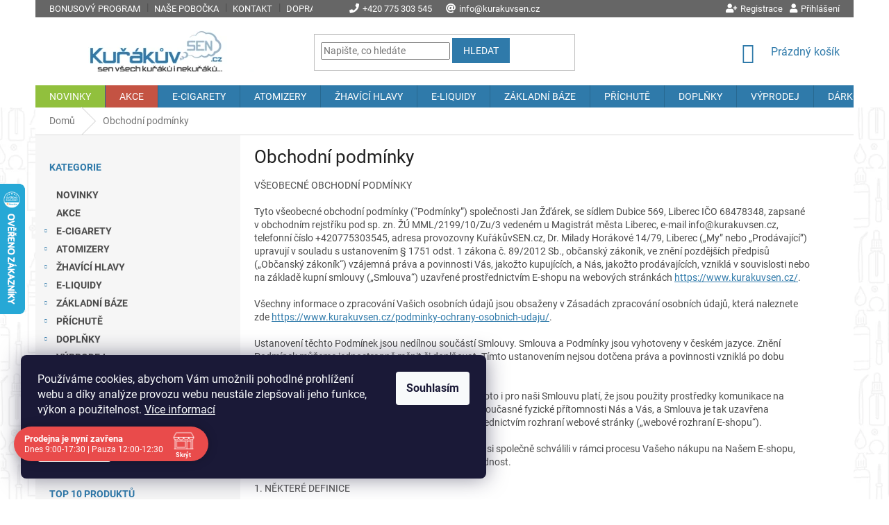

--- FILE ---
content_type: text/html; charset=utf-8
request_url: https://www.kurakuvsen.cz/obchodni-podminky/
body_size: 39012
content:
<!doctype html><html lang="cs" dir="ltr" class="header-background-light external-fonts-loaded"><head><meta charset="utf-8" /><meta name="viewport" content="width=device-width,initial-scale=1" /><title>Obchodní podmínky</title><link rel="preconnect" href="https://cdn.myshoptet.com" /><link rel="dns-prefetch" href="https://cdn.myshoptet.com" /><link rel="preload" href="https://cdn.myshoptet.com/prj/dist/master/cms/libs/jquery/jquery-1.11.3.min.js" as="script" /><link href="https://cdn.myshoptet.com/prj/dist/master/cms/templates/frontend_templates/shared/css/font-face/roboto.css" rel="stylesheet"><link href="https://cdn.myshoptet.com/prj/dist/master/shop/dist/font-shoptet-11.css.62c94c7785ff2cea73b2.css" rel="stylesheet"><script>
dataLayer = [];
dataLayer.push({'shoptet' : {
    "pageId": 39,
    "pageType": "article",
    "currency": "CZK",
    "currencyInfo": {
        "decimalSeparator": ",",
        "exchangeRate": 1,
        "priceDecimalPlaces": 2,
        "symbol": "K\u010d",
        "symbolLeft": 0,
        "thousandSeparator": " "
    },
    "language": "cs",
    "projectId": 176419,
    "cartInfo": {
        "id": null,
        "freeShipping": false,
        "freeShippingFrom": 0,
        "leftToFreeGift": {
            "formattedPrice": "0 K\u010d",
            "priceLeft": 0
        },
        "freeGift": false,
        "leftToFreeShipping": {
            "priceLeft": 0,
            "dependOnRegion": 0,
            "formattedPrice": "0 K\u010d"
        },
        "discountCoupon": [],
        "getNoBillingShippingPrice": {
            "withoutVat": 0,
            "vat": 0,
            "withVat": 0
        },
        "cartItems": [],
        "taxMode": "ORDINARY"
    },
    "cart": [],
    "customer": {
        "priceRatio": 1,
        "priceListId": 1,
        "groupId": null,
        "registered": false,
        "mainAccount": false
    }
}});
dataLayer.push({'cookie_consent' : {
    "marketing": "denied",
    "analytics": "denied"
}});
document.addEventListener('DOMContentLoaded', function() {
    shoptet.consent.onAccept(function(agreements) {
        if (agreements.length == 0) {
            return;
        }
        dataLayer.push({
            'cookie_consent' : {
                'marketing' : (agreements.includes(shoptet.config.cookiesConsentOptPersonalisation)
                    ? 'granted' : 'denied'),
                'analytics': (agreements.includes(shoptet.config.cookiesConsentOptAnalytics)
                    ? 'granted' : 'denied')
            },
            'event': 'cookie_consent'
        });
    });
});
</script>
<meta property="og:type" content="website"><meta property="og:site_name" content="kurakuvsen.cz"><meta property="og:url" content="https://www.kurakuvsen.cz/obchodni-podminky/"><meta property="og:title" content="Obchodní podmínky"><meta name="author" content="KurakuvSEN.cz"><meta name="web_author" content="Shoptet.cz"><meta name="dcterms.rightsHolder" content="www.kurakuvsen.cz"><meta name="robots" content="index,follow"><meta property="og:image" content="https://cdn.myshoptet.com/usr/www.kurakuvsen.cz/user/front_images/hp.png?t=1769027194"><meta property="og:description" content="Všeobecné obchodní podmínky KuřákůvSEN.cz"><meta name="description" content="Všeobecné obchodní podmínky KuřákůvSEN.cz"><style>:root {--color-primary: #2f7aaa;--color-primary-h: 203;--color-primary-s: 57%;--color-primary-l: 43%;--color-primary-hover: #95b4c9;--color-primary-hover-h: 204;--color-primary-hover-s: 33%;--color-primary-hover-l: 69%;--color-secondary: #2f7aaa;--color-secondary-h: 203;--color-secondary-s: 57%;--color-secondary-l: 43%;--color-secondary-hover: #95b4c9;--color-secondary-hover-h: 204;--color-secondary-hover-s: 33%;--color-secondary-hover-l: 69%;--color-tertiary: #95b4c9;--color-tertiary-h: 204;--color-tertiary-s: 33%;--color-tertiary-l: 69%;--color-tertiary-hover: #9b9b9b;--color-tertiary-hover-h: 0;--color-tertiary-hover-s: 0%;--color-tertiary-hover-l: 61%;--color-header-background: #ffffff;--template-font: "Roboto";--template-headings-font: "Roboto";--header-background-url: none;--cookies-notice-background: #1A1937;--cookies-notice-color: #F8FAFB;--cookies-notice-button-hover: #f5f5f5;--cookies-notice-link-hover: #27263f;--templates-update-management-preview-mode-content: "Náhled aktualizací šablony je aktivní pro váš prohlížeč."}</style>
    
    <link href="https://cdn.myshoptet.com/prj/dist/master/shop/dist/main-11.less.5a24dcbbdabfd189c152.css" rel="stylesheet" />
        
    <script>var shoptet = shoptet || {};</script>
    <script src="https://cdn.myshoptet.com/prj/dist/master/shop/dist/main-3g-header.js.05f199e7fd2450312de2.js"></script>
<!-- User include --><!-- api 1004(637) html code header -->
<script>
      window.mehub = window.mehub || {};
      window.mehub.bonus = {
        businessId: 'a525f2bb-1403-429c-8540-3b8c14794bc1',
        addonId: '0c4987c3-1f5b-4601-9c71-73f1a47f904d'
      }
    </script>
    
<!-- api 690(337) html code header -->
<script>var ophWidgetData={"lang":"cs","link":"\/kontakt\/","logo":true,"turnOff":false,"expanded":true,"lunchShow":true,"checkHoliday":true,"showWidgetStart":"07:00","showWidgetEnd":"21:00","beforeOpenStore":"30","beforeCloseStore":"30","openingHours":[{"day":1,"openHour":"09:00","closeHour":"17:30","openPause":"12:00","closePause":"12:30","closed":false},{"day":2,"openHour":"09:00","closeHour":"17:30","openPause":"12:00","closePause":"12:30","closed":false},{"day":3,"openHour":"09:00","closeHour":"17:30","openPause":"12:00","closePause":"12:30","closed":false},{"day":4,"openHour":"09:00","closeHour":"17:30","openPause":"12:00","closePause":"12:30","closed":false},{"day":5,"openHour":"09:00","closeHour":"17:30","openPause":"12:00","closePause":"12:30","closed":false},{"day":6,"openHour":"","closeHour":"","openPause":"","closePause":"","closed":true},{"day":7,"openHour":"","closeHour":"","openPause":"","closePause":"","closed":true}],"excludes":[{"date":"2021-07-26","openHour":"","closeHour":"","openPause":"","closePause":"","closed":true,"text":"Dovolen\u00e1"},{"date":"2021-07-27","openHour":"","closeHour":"","openPause":"","closePause":"","closed":true,"text":"Dovolen\u00e1"},{"date":"2021-07-28","openHour":"","closeHour":"","openPause":"","closePause":"","closed":true,"text":"Dovolen\u00e1"},{"date":"2021-07-29","openHour":"","closeHour":"","openPause":"","closePause":"","closed":true,"text":"Dovolen\u00e1"},{"date":"2021-07-30","openHour":"","closeHour":"","openPause":"","closePause":"","closed":true,"text":"Dovolen\u00e1"},{"date":"2021-08-02","openHour":"","closeHour":"","openPause":"","closePause":"","closed":true,"text":"Dovolen\u00e1"},{"date":"2021-08-03","openHour":"","closeHour":"","openPause":"","closePause":"","closed":true,"text":"Dovolen\u00e1"},{"date":"2021-08-04","openHour":"","closeHour":"","openPause":"","closePause":"","closed":true,"text":"Dovolen\u00e1"},{"date":"2021-08-05","openHour":"","closeHour":"","openPause":"","closePause":"","closed":true,"text":"Dovolen\u00e1"},{"date":"2021-08-06","openHour":"","closeHour":"","openPause":"","closePause":"","closed":true,"text":"Dovolen\u00e1"},{"date":"2022-04-15","openHour":"","closeHour":"","openPause":"","closePause":"","closed":true,"text":""},{"date":"2022-04-18","openHour":"","closeHour":"","openPause":"","closePause":"","closed":true,"text":""},{"date":"2022-07-04","openHour":"","closeHour":"","openPause":"","closePause":"","closed":true,"text":""},{"date":"2023-04-07","openHour":"","closeHour":"","openPause":"","closePause":"","closed":true,"text":""},{"date":"2023-04-10","openHour":"","closeHour":"","openPause":"","closePause":"","closed":true,"text":"Sv\u00e1tek"},{"date":"2024-03-29","openHour":"","closeHour":"","openPause":"","closePause":"","closed":true,"text":"Sv\u00e1tek"},{"date":"2024-04-01","openHour":"","closeHour":"","openPause":"","closePause":"","closed":true,"text":"Sv\u00e1tek"},{"date":"2025-05-09","openHour":"","closeHour":"","openPause":"","closePause":"","closed":true,"text":""}],"holidayList":["01-01","01-05","08-05","05-07","06-07","28-09","28-10","17-11","24-12","25-12","26-12"],"todayLongFormat":true,"logoFilemanager":"","colors":{"bg_header_color":"","bg_logo_color":"","bg_title_color":"","bg_preopen_color":"#03a9f4","bg_open_color":"#4caf50","bg_pause_color":"#ff9800","bg_preclose_color":"#ff6f00","bg_close_color":"#e94b4b","color_exception_day":"#e94b4b"},"address":"<b>Dr. M. Hor\u00e1kov\u00e9 14\/79, Liberec<\/b>","icon":"icon-02","bottomPosition":"50","showDetailOnExpand":true,"weekTurnOff":[]}</script>
<!-- service 409(63) html code header -->
<style>
#filters h4{cursor:pointer;}[class~=slider-wrapper],[class~=filter-section]{padding-left:0;}#filters h4{padding-left:13.5pt;}[class~=filter-section],[class~=slider-wrapper]{padding-bottom:0 !important;}#filters h4:before{position:absolute;}#filters h4:before{left:0;}[class~=filter-section],[class~=slider-wrapper]{padding-right:0;}#filters h4{padding-bottom:9pt;}#filters h4{padding-right:13.5pt;}#filters > .slider-wrapper,[class~=slider-wrapper] > div,.filter-sections form,[class~=slider-wrapper][class~=filter-section] > div,.razeni > form{display:none;}#filters h4:before,#filters .otevreny h4:before{content:"\e911";}#filters h4{padding-top:9pt;}[class~=filter-section],[class~=slider-wrapper]{padding-top:0 !important;}[class~=filter-section]{border-top-width:0 !important;}[class~=filter-section]{border-top-style:none !important;}[class~=filter-section]{border-top-color:currentColor !important;}#filters .otevreny h4:before,#filters h4:before{font-family:shoptet;}#filters h4{position:relative;}#filters h4{margin-left:0 !important;}[class~=filter-section]{border-image:none !important;}#filters h4{margin-bottom:0 !important;}#filters h4{margin-right:0 !important;}#filters h4{margin-top:0 !important;}#filters h4{border-top-width:.0625pc;}#filters h4{border-top-style:solid;}#filters h4{border-top-color:#e0e0e0;}[class~=slider-wrapper]{max-width:none;}[class~=otevreny] form,.slider-wrapper.otevreny > div,[class~=slider-wrapper][class~=otevreny] > div,.otevreny form{display:block;}#filters h4{border-image:none;}[class~=param-filter-top]{margin-bottom:.9375pc;}[class~=otevreny] form{margin-bottom:15pt;}[class~=slider-wrapper]{color:inherit;}#filters .otevreny h4:before{-webkit-transform:rotate(180deg);}[class~=slider-wrapper],#filters h4:before{background:none;}#filters h4:before{-webkit-transform:rotate(90deg);}#filters h4:before{-moz-transform:rotate(90deg);}[class~=param-filter-top] form{display:block !important;}#filters h4:before{-o-transform:rotate(90deg);}#filters h4:before{-ms-transform:rotate(90deg);}#filters h4:before{transform:rotate(90deg);}#filters h4:before{font-size:.104166667in;}#filters .otevreny h4:before{-moz-transform:rotate(180deg);}#filters .otevreny h4:before{-o-transform:rotate(180deg);}#filters h4:before{top:36%;}#filters .otevreny h4:before{-ms-transform:rotate(180deg);}#filters h4:before{height:auto;}#filters h4:before{width:auto;}#filters .otevreny h4:before{transform:rotate(180deg);}
@media screen and (max-width: 767px) {
.param-filter-top{padding-top: 15px;}
}
#content .filters-wrapper > div:first-of-type, #footer .filters-wrapper > div:first-of-type {text-align: left;}
.template-11.one-column-body .content .filter-sections{padding-top: 15px; padding-bottom: 15px;}
</style>
<!-- service 690(337) html code header -->
<link href="https://cdn.myshoptet.com/usr/mcore.myshoptet.com/user/documents/upload/addon01/ophWidget.min.css?v=1.6.9" rel="stylesheet" />


<!-- service 1004(637) html code header -->
<script src="https://mehub-framework.web.app/main.bundle.js?v=1"></script>
<!-- service 1228(847) html code header -->
<link 
rel="stylesheet" 
href="https://cdn.myshoptet.com/usr/dmartini.myshoptet.com/user/documents/upload/dmartini/shop_rating/shop_rating.min.css?140"
data-author="Dominik Martini" 
data-author-web="dmartini.cz">
<!-- project html code header -->
<!-- když se nasadil slider log, tak nefungoval favicon, toto je uprava, aby fungoval (pokud se bude měnit ikona, tak přepsat png?v=3 na 4, atd.-->
<link rel="icon" type="image/png" sizes="32x32" href="/favicon-32x32.png?v=3"> <link rel="icon" type="image/png" sizes="16x16" href="/favicon-16x16.png?v=3">

<link rel="stylesheet" href="/user/documents/upload/dmartini/kurakuvsen.min.css?v=13.01-c5e45e32">

<!-- Font Awesome -->
<link rel="stylesheet" href="https://use.fontawesome.com/releases/v5.10.2/css/all.css">

<!-- To the top HTML - Jiří Nevický -->
<a id="scroll-top" class="scroll-top-off" title="Nahoru" onclick="toTheTop()"><span class="fa-chevron-up"></span></a>

<!-- Barva tlačítka změny dárku k objednávce -->
<style type="text/css">
  .btn.btn-secondary.free-gift-trigger {background-color: #ff0000; color: #ffffff;}
</style>

<!-- Změna barvy KATEGORIE A TOP10 na HP-->
<style> .sidebar-inner h4 {
font-weight: bold; color: #2f7aaa;
} </style>

<!-- Změna barvy nové a akční produkty HP-->
<style> .homepage-group-title{
font-weight: bold; color: #2f7aaa;
} </style>

<!--názvy kategorií tučně-->
<style> .topic {
font-weight: bold;
} </style>

<!--Změna nadpisu v košíku "SLEVY A DÁRKY"-->
<style>
.cart-summary > h4:first-child {
color: transparent;
}

.cart-summary h4::after {
content: "SLEVY A DÁRKY";
color: #ff0000;
font-weight: 700;
float: left;
}
</style>

<!--Menu místo hamburgeru v mobilní verzi-->
<style>
.responsive-tools > a {width: 45px; height: 45px;}
.responsive-tools > a[data-target="navigation"]::before {content: 'MENU'; width: 35px; font-size: 10px; line-height: 35px; font-weight: 700; font-family: 'Open Sans';}
</style>

<!-- rozbalene darky v kosiku - nahrano na FTP Choose present -->
<style type="text/css">
  [class~=in-kosik] [class~=free-gifts-wrapper] ul li{display:block;}[class~=in-kosik] [class~=free-gift-trigger]{display:none;}
</style>

<!-- odstraneni loga v paticce -->
<style>
#footer .custom-footer {padding-left: 0px;}
#footer .site-name {display: none;}
</style>

<!-- souvisejici pod popisem -->
<style>
#content .p-detail {
      display: flex;
      flex-direction: column;
}
#content .p-detail .products-related-header {
      order: 30;
}
#content .p-detail .products-related.products-additional {
      order: 31;
}
#content .p-detail .browse-p {
      order: 32;
}
</style>

<!-- Změna barvy popisku kategorie  -->
<style>
.subcategories li a {
color: #787878 !important;
font-weight: bold !important;
}
</style>

<!-- uživatelský STYL -->
<link rel="stylesheet" href="/user/documents/usrstyle.css?ver=5">

<!-- Text v košíku u dopravy a platby místo otazníků -->
<style type="text/css">
  body.id--16 .question-tooltip {display: none;}
  .tooltiptext {margin-top: -10px; padding-left: 21px; font-size: smaller;}
</style>

<!-- Změna šipky na vozík u tlačítka "do košíku" -->
<style>
.btn.btn-cart::before, a.btn.btn-cart::before, .btn.add-to-cart-button::before, a.btn.add-to-cart-button::before {
content: '\e921';
}
</style>

<!-- Odstraní poslední hodnocení a komentáře na HP -->
<style>.latest-contribution-wrapper{display:none;}</style>

<!-- Změna barvy Hodnocení obchodu na HP-->
<style> #hodnoceniobchodu h2 {
font-weight: bold; color: #2f7aaa; text-transform: uppercase;
} </style>

<!-- Informační proužek -->
<style>
.site-msg.information {width: 100% !important; max-width: 100% !important; position: relative; left: 0; top: 0; color: #ffffff; background-color: #d7595a; text-align: center; font-size: 12pt;}
.fixed-msg {position: fixed !important; bottom: auto !important;}
</style>

<!--Barva pozadí u kategorie AKCE-->
<style>
  @media (min-width: 768px) {
    .navigation-in > ul > li:nth-child(2) {background-color: #c45343;}
    .navigation-in > ul > li:nth-child(2) a:hover {background-color: #cc7151; color: #ffffff;}
  }
</style>

<!--Barva pozadí u kategorie NOVINKY-->
<style>
  @media (min-width: 768px) {
    .navigation-in > ul > li:nth-child(1) {background-color: #91c03d;}
    .navigation-in > ul > li:nth-child(1) a:hover {background-color: #9ab864; color: #ffffff;}
  }
</style>


<style data-change="Úprava barvy hvězdiček">
.stars .star.is-active:hover, .stars .star.star-half:before, .stars .star.star-on:before, .icon-starHalf-before, .icon-starOn-before, .product-ratings .icon-starOff-before:hover, .product-ratings .star-off:hover, .star.star-half, .star.star-on, .rate-average {
color: #ffd538 !important;
}
</style>

<!--Slider pro loga-->
<style> .brand-strip { --speed: 40s; --gap: 48px; background: transparent; margin: 0; padding: 0; box-shadow: none; } .brand-strip__mask { background: #ffffff; border-radius: 12px; overflow: hidden; width: 100%; box-shadow: 0 2px 8px rgba(0,0,0,0.03); } .brand-strip__track { display: flex; align-items: center; gap: var(--gap); list-style: none; margin: 0; padding: 16px 24px; width: max-content; animation: brand-scroll var(--speed) linear infinite; will-change: transform; backface-visibility: hidden; transform: translateZ(0); } .brand-strip__track:hover { animation-play-state: paused; } .brand-strip__track > li { flex: 0 0 auto; } .brand-strip a { display: block; height: 48px; width: auto; transition: transform .2s ease; } .brand-strip a:hover { transform: scale(1.03); } .brand-strip img { display: block; height: 100%; width: auto; filter: grayscale(100%); opacity: 0.85; transition: filter .2s ease, opacity .2s ease; } .brand-strip a:hover img { filter: grayscale(0%); opacity: 1; } @keyframes brand-scroll { 0% { transform: translateX(0); } 100% { transform: translateX(-50%); } } @media (max-width: 1024px) { .brand-strip { --gap: 32px; } .brand-strip a { height: 42px; } } @media (max-width: 768px) { .brand-strip { --gap: 24px; } .brand-strip a { height: 36px; } } @media (prefers-reduced-motion: reduce) { .brand-strip__track { animation: none; } } </style>
<!-- /User include --><link rel="canonical" href="https://www.kurakuvsen.cz/obchodni-podminky/" />    <script>
        var _hwq = _hwq || [];
        _hwq.push(['setKey', '2FDFB912B5BBCEACFCF899677916F42E']);
        _hwq.push(['setTopPos', '200']);
        _hwq.push(['showWidget', '21']);
        (function() {
            var ho = document.createElement('script');
            ho.src = 'https://cz.im9.cz/direct/i/gjs.php?n=wdgt&sak=2FDFB912B5BBCEACFCF899677916F42E';
            var s = document.getElementsByTagName('script')[0]; s.parentNode.insertBefore(ho, s);
        })();
    </script>
<style>/* custom background */@media (min-width: 992px) {body {background-position: left top;background-repeat: repeat !important;background-attachment: scroll;background-image: url('https://cdn.myshoptet.com/usr/www.kurakuvsen.cz/user/frontend_backgrounds/pozadi-shop.jpg');}}</style>    <!-- Global site tag (gtag.js) - Google Analytics -->
    <script async src="https://www.googletagmanager.com/gtag/js?id=G-BMDW089HWM"></script>
    <script>
        
        window.dataLayer = window.dataLayer || [];
        function gtag(){dataLayer.push(arguments);}
        

                    console.debug('default consent data');

            gtag('consent', 'default', {"ad_storage":"denied","analytics_storage":"denied","ad_user_data":"denied","ad_personalization":"denied","wait_for_update":500});
            dataLayer.push({
                'event': 'default_consent'
            });
        
        gtag('js', new Date());

        
                gtag('config', 'G-BMDW089HWM', {"groups":"GA4","send_page_view":false,"content_group":"article","currency":"CZK","page_language":"cs"});
        
        
        
        
        
        
                    gtag('event', 'page_view', {"send_to":"GA4","page_language":"cs","content_group":"article","currency":"CZK"});
        
        
        
        
        
        
        
        
        
        
        
        
        
        document.addEventListener('DOMContentLoaded', function() {
            if (typeof shoptet.tracking !== 'undefined') {
                for (var id in shoptet.tracking.bannersList) {
                    gtag('event', 'view_promotion', {
                        "send_to": "UA",
                        "promotions": [
                            {
                                "id": shoptet.tracking.bannersList[id].id,
                                "name": shoptet.tracking.bannersList[id].name,
                                "position": shoptet.tracking.bannersList[id].position
                            }
                        ]
                    });
                }
            }

            shoptet.consent.onAccept(function(agreements) {
                if (agreements.length !== 0) {
                    console.debug('gtag consent accept');
                    var gtagConsentPayload =  {
                        'ad_storage': agreements.includes(shoptet.config.cookiesConsentOptPersonalisation)
                            ? 'granted' : 'denied',
                        'analytics_storage': agreements.includes(shoptet.config.cookiesConsentOptAnalytics)
                            ? 'granted' : 'denied',
                                                                                                'ad_user_data': agreements.includes(shoptet.config.cookiesConsentOptPersonalisation)
                            ? 'granted' : 'denied',
                        'ad_personalization': agreements.includes(shoptet.config.cookiesConsentOptPersonalisation)
                            ? 'granted' : 'denied',
                        };
                    console.debug('update consent data', gtagConsentPayload);
                    gtag('consent', 'update', gtagConsentPayload);
                    dataLayer.push(
                        { 'event': 'update_consent' }
                    );
                }
            });
        });
    </script>
</head><body class="desktop id-39 in-obchodni-podminky template-11 type-page multiple-columns-body columns-mobile-2 columns-3 ums_forms_redesign--off ums_a11y_category_page--on ums_discussion_rating_forms--off ums_flags_display_unification--on ums_a11y_login--off mobile-header-version-0"><noscript>
    <style>
        #header {
            padding-top: 0;
            position: relative !important;
            top: 0;
        }
        .header-navigation {
            position: relative !important;
        }
        .overall-wrapper {
            margin: 0 !important;
        }
        body:not(.ready) {
            visibility: visible !important;
        }
    </style>
    <div class="no-javascript">
        <div class="no-javascript__title">Musíte změnit nastavení vašeho prohlížeče</div>
        <div class="no-javascript__text">Podívejte se na: <a href="https://www.google.com/support/bin/answer.py?answer=23852">Jak povolit JavaScript ve vašem prohlížeči</a>.</div>
        <div class="no-javascript__text">Pokud používáte software na blokování reklam, může být nutné povolit JavaScript z této stránky.</div>
        <div class="no-javascript__text">Děkujeme.</div>
    </div>
</noscript>

        <div id="fb-root"></div>
        <script>
            window.fbAsyncInit = function() {
                FB.init({
//                    appId            : 'your-app-id',
                    autoLogAppEvents : true,
                    xfbml            : true,
                    version          : 'v19.0'
                });
            };
        </script>
        <script async defer crossorigin="anonymous" src="https://connect.facebook.net/cs_CZ/sdk.js"></script>    <div class="siteCookies siteCookies--left siteCookies--dark js-siteCookies" role="dialog" data-testid="cookiesPopup" data-nosnippet>
        <div class="siteCookies__form">
            <div class="siteCookies__content">
                <div class="siteCookies__text">
                    <span>Používáme cookies, abychom Vám umožnili pohodlné prohlížení webu a díky analýze provozu webu neustále zlepšovali jeho funkce, výkon a použitelnost. </span><span><a href="https://www.kurakuvsen.cz/podminky-ochrany-osobnich-udaju/" target="_blank" rel="noopener noreferrer">Více informací</a></span>
                </div>
                <p class="siteCookies__links">
                    <button class="siteCookies__link js-cookies-settings" aria-label="Nastavení cookies" data-testid="cookiesSettings">Nastavení</button>
                </p>
            </div>
            <div class="siteCookies__buttonWrap">
                                <button class="siteCookies__button js-cookiesConsentSubmit" value="all" aria-label="Přijmout cookies" data-testid="buttonCookiesAccept">Souhlasím</button>
            </div>
        </div>
        <script>
            document.addEventListener("DOMContentLoaded", () => {
                const siteCookies = document.querySelector('.js-siteCookies');
                document.addEventListener("scroll", shoptet.common.throttle(() => {
                    const st = document.documentElement.scrollTop;
                    if (st > 1) {
                        siteCookies.classList.add('siteCookies--scrolled');
                    } else {
                        siteCookies.classList.remove('siteCookies--scrolled');
                    }
                }, 100));
            });
        </script>
    </div>
<a href="#content" class="skip-link sr-only">Přejít na obsah</a><div class="overall-wrapper"><div class="user-action"><div class="container"><div class="user-action-in"><div class="user-action-login popup-widget login-widget"><div class="popup-widget-inner"><h2 id="loginHeading">Přihlášení k vašemu účtu</h2><div id="customerLogin"><form action="/action/Customer/Login/" method="post" id="formLoginIncluded" class="csrf-enabled formLogin" data-testid="formLogin"><input type="hidden" name="referer" value="" /><div class="form-group"><div class="input-wrapper email js-validated-element-wrapper no-label"><input type="email" name="email" class="form-control" autofocus placeholder="E-mailová adresa (např. jan@novak.cz)" data-testid="inputEmail" autocomplete="email" required /></div></div><div class="form-group"><div class="input-wrapper password js-validated-element-wrapper no-label"><input type="password" name="password" class="form-control" placeholder="Heslo" data-testid="inputPassword" autocomplete="current-password" required /><span class="no-display">Nemůžete vyplnit toto pole</span><input type="text" name="surname" value="" class="no-display" /></div></div><div class="form-group"><div class="login-wrapper"><button type="submit" class="btn btn-secondary btn-text btn-login" data-testid="buttonSubmit">Přihlásit se</button><div class="password-helper"><a href="/registrace/" data-testid="signup" rel="nofollow">Nová registrace</a><a href="/klient/zapomenute-heslo/" rel="nofollow">Zapomenuté heslo</a></div></div></div></form>
</div></div></div>
    <div id="cart-widget" class="user-action-cart popup-widget cart-widget loader-wrapper" data-testid="popupCartWidget" role="dialog" aria-hidden="true"><div class="popup-widget-inner cart-widget-inner place-cart-here"><div class="loader-overlay"><div class="loader"></div></div></div><div class="cart-widget-button"><a href="/kosik/" class="btn btn-conversion" id="continue-order-button" rel="nofollow" data-testid="buttonNextStep">Pokračovat do košíku</a></div></div></div>
</div></div><div class="top-navigation-bar" data-testid="topNavigationBar">

    <div class="container">

        <div class="top-navigation-contacts">
            <strong>Zákaznická podpora:</strong><a href="tel:+420775303545" class="project-phone" aria-label="Zavolat na +420775303545" data-testid="contactboxPhone"><span>+420 775 303 545</span></a><a href="mailto:info@kurakuvsen.cz" class="project-email" data-testid="contactboxEmail"><span>info@kurakuvsen.cz</span></a>        </div>

                            <div class="top-navigation-menu">
                <div class="top-navigation-menu-trigger"></div>
                <ul class="top-navigation-bar-menu">
                                            <li class="top-navigation-menu-item-2415">
                            <a href="/bonusovy-program/">Bonusový program</a>
                        </li>
                                            <li class="top-navigation-menu-item-1017">
                            <a href="/nase-pobocka/">Naše pobočka</a>
                        </li>
                                            <li class="top-navigation-menu-item-1020">
                            <a href="/kontakt/">Kontakt</a>
                        </li>
                                            <li class="top-navigation-menu-item-1014">
                            <a href="/doprava-a-postovne/">Doprava a poštovné</a>
                        </li>
                                            <li class="top-navigation-menu-item-825">
                            <a href="/proc-nakoupit-u-nas/">Proč nakoupit u nás?</a>
                        </li>
                                            <li class="top-navigation-menu-item-1210">
                            <a href="/jak-nakupovat/">Jak nakupovat</a>
                        </li>
                                            <li class="top-navigation-menu-item-39">
                            <a href="/obchodni-podminky/">Obchodní podmínky</a>
                        </li>
                                            <li class="top-navigation-menu-item-1363">
                            <a href="/podminky-ochrany-osobnich-udaju/">Podmínky ochrany osobních údajů</a>
                        </li>
                                            <li class="top-navigation-menu-item-1011">
                            <a href="/reklamace-a-vraceni/">Reklamace a vrácení</a>
                        </li>
                                            <li class="top-navigation-menu-item-1023">
                            <a href="/zpetny-odber-elektrozarizeni-a-baterii/">Zpětný odběr elektrozařízení a baterií</a>
                        </li>
                                            <li class="top-navigation-menu-item--51">
                            <a href="/hodnoceni-obchodu/">Hodnocení obchodu</a>
                        </li>
                                            <li class="top-navigation-menu-item-2236">
                            <a href="/poukazy/">Dárkové poukazy</a>
                        </li>
                                            <li class="top-navigation-menu-item-2453">
                            <a href="/spotrebni-dan/">Spotřební daň na náplně: Kolik a od kdy?</a>
                        </li>
                                            <li class="top-navigation-menu-item-2576">
                            <a href="/spotrebni-dan-2026/">Chystá se další zvyšování spotřební daně na e-liquidy. Ušetřete a nakupte do zásoby včas!</a>
                        </li>
                                    </ul>
                <ul class="top-navigation-bar-menu-helper"></ul>
            </div>
        
        <div class="top-navigation-tools">
            <div class="responsive-tools">
                <a href="#" class="toggle-window" data-target="search" aria-label="Hledat" data-testid="linkSearchIcon"></a>
                                                            <a href="#" class="toggle-window" data-target="login"></a>
                                                    <a href="#" class="toggle-window" data-target="navigation" aria-label="Menu" data-testid="hamburgerMenu"></a>
            </div>
                        <a href="/login/?backTo=%2Fobchodni-podminky%2F" class="top-nav-button top-nav-button-login primary login toggle-window" data-target="login" data-testid="signin" rel="nofollow"><span>Přihlášení</span></a>        </div>

    </div>

</div>
<header id="header"><div class="container navigation-wrapper">
    <div class="header-top">
        <div class="site-name-wrapper">
            <div class="site-name"><a href="/" data-testid="linkWebsiteLogo"><img src="https://cdn.myshoptet.com/usr/www.kurakuvsen.cz/user/logos/logo-1.jpg" alt="KurakuvSEN.cz" fetchpriority="low" /></a></div>        </div>
        <div class="search" itemscope itemtype="https://schema.org/WebSite">
            <meta itemprop="headline" content="Obchodní podmínky"/><meta itemprop="url" content="https://www.kurakuvsen.cz"/><meta itemprop="text" content="Všeobecné obchodní podmínky KuřákůvSEN.cz"/>            <form action="/action/ProductSearch/prepareString/" method="post"
    id="formSearchForm" class="search-form compact-form js-search-main"
    itemprop="potentialAction" itemscope itemtype="https://schema.org/SearchAction" data-testid="searchForm">
    <fieldset>
        <meta itemprop="target"
            content="https://www.kurakuvsen.cz/vyhledavani/?string={string}"/>
        <input type="hidden" name="language" value="cs"/>
        
            
<input
    type="search"
    name="string"
        class="query-input form-control search-input js-search-input"
    placeholder="Napište, co hledáte"
    autocomplete="off"
    required
    itemprop="query-input"
    aria-label="Vyhledávání"
    data-testid="searchInput"
>
            <button type="submit" class="btn btn-default" data-testid="searchBtn">Hledat</button>
        
    </fieldset>
</form>
        </div>
        <div class="navigation-buttons">
                
    <a href="/kosik/" class="btn btn-icon toggle-window cart-count" data-target="cart" data-hover="true" data-redirect="true" data-testid="headerCart" rel="nofollow" aria-haspopup="dialog" aria-expanded="false" aria-controls="cart-widget">
        
                <span class="sr-only">Nákupní košík</span>
        
            <span class="cart-price visible-lg-inline-block" data-testid="headerCartPrice">
                                    Prázdný košík                            </span>
        
    
            </a>
        </div>
    </div>
    <nav id="navigation" aria-label="Hlavní menu" data-collapsible="true"><div class="navigation-in menu"><ul class="menu-level-1" role="menubar" data-testid="headerMenuItems"><li class="menu-item-1207" role="none"><a href="/novinky/" data-testid="headerMenuItem" role="menuitem" aria-expanded="false"><b>NOVINKY</b></a></li>
<li class="menu-item-2437" role="none"><a href="/akce/" data-testid="headerMenuItem" role="menuitem" aria-expanded="false"><b>AKCE</b></a></li>
<li class="menu-item-673 ext" role="none"><a href="/elektronicke-cigarety-gripy/" data-testid="headerMenuItem" role="menuitem" aria-haspopup="true" aria-expanded="false"><b>E-CIGARETY</b><span class="submenu-arrow"></span></a><ul class="menu-level-2" aria-label="E-CIGARETY" tabindex="-1" role="menu"><li class="menu-item-2367" role="none"><a href="/pod-aio-systemy/" class="menu-image" data-testid="headerMenuItem" tabindex="-1" aria-hidden="true"><img src="data:image/svg+xml,%3Csvg%20width%3D%22140%22%20height%3D%22100%22%20xmlns%3D%22http%3A%2F%2Fwww.w3.org%2F2000%2Fsvg%22%3E%3C%2Fsvg%3E" alt="" aria-hidden="true" width="140" height="100"  data-src="https://cdn.myshoptet.com/usr/www.kurakuvsen.cz/user/categories/thumb/pod-system-logo.jpg" fetchpriority="low" /></a><div><a href="/pod-aio-systemy/" data-testid="headerMenuItem" role="menuitem"><span>POD a AIO systémy</span></a>
                        </div></li><li class="menu-item-1126" role="none"><a href="/elektronicke-cigarety-aramax/" class="menu-image" data-testid="headerMenuItem" tabindex="-1" aria-hidden="true"><img src="data:image/svg+xml,%3Csvg%20width%3D%22140%22%20height%3D%22100%22%20xmlns%3D%22http%3A%2F%2Fwww.w3.org%2F2000%2Fsvg%22%3E%3C%2Fsvg%3E" alt="" aria-hidden="true" width="140" height="100"  data-src="https://cdn.myshoptet.com/usr/www.kurakuvsen.cz/user/categories/thumb/aramax_logo-1.jpg" fetchpriority="low" /></a><div><a href="/elektronicke-cigarety-aramax/" data-testid="headerMenuItem" role="menuitem"><span>Aramax</span></a>
                        </div></li><li class="menu-item-675" role="none"><a href="/elektronicke-cigarety-aspire/" class="menu-image" data-testid="headerMenuItem" tabindex="-1" aria-hidden="true"><img src="data:image/svg+xml,%3Csvg%20width%3D%22140%22%20height%3D%22100%22%20xmlns%3D%22http%3A%2F%2Fwww.w3.org%2F2000%2Fsvg%22%3E%3C%2Fsvg%3E" alt="" aria-hidden="true" width="140" height="100"  data-src="https://cdn.myshoptet.com/usr/www.kurakuvsen.cz/user/categories/thumb/logo.png" fetchpriority="low" /></a><div><a href="/elektronicke-cigarety-aspire/" data-testid="headerMenuItem" role="menuitem"><span>Aspire</span></a>
                        </div></li><li class="menu-item-2442" role="none"><a href="/elektronicke-cigarety-elfbar/" class="menu-image" data-testid="headerMenuItem" tabindex="-1" aria-hidden="true"><img src="data:image/svg+xml,%3Csvg%20width%3D%22140%22%20height%3D%22100%22%20xmlns%3D%22http%3A%2F%2Fwww.w3.org%2F2000%2Fsvg%22%3E%3C%2Fsvg%3E" alt="" aria-hidden="true" width="140" height="100"  data-src="https://cdn.myshoptet.com/usr/www.kurakuvsen.cz/user/categories/thumb/elfbar_logo.jpg" fetchpriority="low" /></a><div><a href="/elektronicke-cigarety-elfbar/" data-testid="headerMenuItem" role="menuitem"><span>Elf Bar</span></a>
                        </div></li><li class="menu-item-1123" role="none"><a href="/elektronicke-cigarety-geekvape/" class="menu-image" data-testid="headerMenuItem" tabindex="-1" aria-hidden="true"><img src="data:image/svg+xml,%3Csvg%20width%3D%22140%22%20height%3D%22100%22%20xmlns%3D%22http%3A%2F%2Fwww.w3.org%2F2000%2Fsvg%22%3E%3C%2Fsvg%3E" alt="" aria-hidden="true" width="140" height="100"  data-src="https://cdn.myshoptet.com/usr/www.kurakuvsen.cz/user/categories/thumb/geek-vape-logo.png" fetchpriority="low" /></a><div><a href="/elektronicke-cigarety-geekvape/" data-testid="headerMenuItem" role="menuitem"><span>GeekVape</span></a>
                        </div></li><li class="menu-item-2087" role="none"><a href="/elektronicke-cigarety-oxva/" class="menu-image" data-testid="headerMenuItem" tabindex="-1" aria-hidden="true"><img src="data:image/svg+xml,%3Csvg%20width%3D%22140%22%20height%3D%22100%22%20xmlns%3D%22http%3A%2F%2Fwww.w3.org%2F2000%2Fsvg%22%3E%3C%2Fsvg%3E" alt="" aria-hidden="true" width="140" height="100"  data-src="https://cdn.myshoptet.com/usr/www.kurakuvsen.cz/user/categories/thumb/oxva-logo.jpg" fetchpriority="low" /></a><div><a href="/elektronicke-cigarety-oxva/" data-testid="headerMenuItem" role="menuitem"><span>Oxva</span></a>
                        </div></li><li class="menu-item-801" role="none"><a href="/elektronicke-cigarety-lost-vape/" class="menu-image" data-testid="headerMenuItem" tabindex="-1" aria-hidden="true"><img src="data:image/svg+xml,%3Csvg%20width%3D%22140%22%20height%3D%22100%22%20xmlns%3D%22http%3A%2F%2Fwww.w3.org%2F2000%2Fsvg%22%3E%3C%2Fsvg%3E" alt="" aria-hidden="true" width="140" height="100"  data-src="https://cdn.myshoptet.com/usr/www.kurakuvsen.cz/user/categories/thumb/lost-vape-logo.png" fetchpriority="low" /></a><div><a href="/elektronicke-cigarety-lost-vape/" data-testid="headerMenuItem" role="menuitem"><span>Lost Vape</span></a>
                        </div></li><li class="menu-item-798" role="none"><a href="/elektronicke-cigarety-vaporesso/" class="menu-image" data-testid="headerMenuItem" tabindex="-1" aria-hidden="true"><img src="data:image/svg+xml,%3Csvg%20width%3D%22140%22%20height%3D%22100%22%20xmlns%3D%22http%3A%2F%2Fwww.w3.org%2F2000%2Fsvg%22%3E%3C%2Fsvg%3E" alt="" aria-hidden="true" width="140" height="100"  data-src="https://cdn.myshoptet.com/usr/www.kurakuvsen.cz/user/categories/thumb/vaporesso-vape-logo-uk.jpg" fetchpriority="low" /></a><div><a href="/elektronicke-cigarety-vaporesso/" data-testid="headerMenuItem" role="menuitem"><span>Vaporesso</span></a>
                        </div></li><li class="menu-item-1192" role="none"><a href="/elektronicke-cigarety-voopoo/" class="menu-image" data-testid="headerMenuItem" tabindex="-1" aria-hidden="true"><img src="data:image/svg+xml,%3Csvg%20width%3D%22140%22%20height%3D%22100%22%20xmlns%3D%22http%3A%2F%2Fwww.w3.org%2F2000%2Fsvg%22%3E%3C%2Fsvg%3E" alt="" aria-hidden="true" width="140" height="100"  data-src="https://cdn.myshoptet.com/usr/www.kurakuvsen.cz/user/categories/thumb/voopoo-logo.jpg" fetchpriority="low" /></a><div><a href="/elektronicke-cigarety-voopoo/" data-testid="headerMenuItem" role="menuitem"><span>VooPoo</span></a>
                        </div></li></ul></li>
<li class="menu-item-693 ext" role="none"><a href="/clearomizery-atomizery/" data-testid="headerMenuItem" role="menuitem" aria-haspopup="true" aria-expanded="false"><b>ATOMIZERY</b><span class="submenu-arrow"></span></a><ul class="menu-level-2" aria-label="ATOMIZERY" tabindex="-1" role="menu"><li class="menu-item-729 has-third-level" role="none"><a href="/clearomizery/" class="menu-image" data-testid="headerMenuItem" tabindex="-1" aria-hidden="true"><img src="data:image/svg+xml,%3Csvg%20width%3D%22140%22%20height%3D%22100%22%20xmlns%3D%22http%3A%2F%2Fwww.w3.org%2F2000%2Fsvg%22%3E%3C%2Fsvg%3E" alt="" aria-hidden="true" width="140" height="100"  data-src="https://cdn.myshoptet.com/usr/www.kurakuvsen.cz/user/categories/thumb/clearomizery_kat.jpg" fetchpriority="low" /></a><div><a href="/clearomizery/" data-testid="headerMenuItem" role="menuitem"><span>CLEAROMIZERY</span></a>
                                                    <ul class="menu-level-3" role="menu">
                                                                    <li class="menu-item-2450" role="none">
                                        <a href="/clearomizery-innokin/" data-testid="headerMenuItem" role="menuitem">
                                            Innokin</a>                                    </li>
                                                            </ul>
                        </div></li><li class="menu-item-1096" role="none"><a href="/prislusenstvi-pro-atomizery/" class="menu-image" data-testid="headerMenuItem" tabindex="-1" aria-hidden="true"><img src="data:image/svg+xml,%3Csvg%20width%3D%22140%22%20height%3D%22100%22%20xmlns%3D%22http%3A%2F%2Fwww.w3.org%2F2000%2Fsvg%22%3E%3C%2Fsvg%3E" alt="" aria-hidden="true" width="140" height="100"  data-src="https://cdn.myshoptet.com/usr/www.kurakuvsen.cz/user/categories/thumb/ostatni_kat-1.jpg" fetchpriority="low" /></a><div><a href="/prislusenstvi-pro-atomizery/" data-testid="headerMenuItem" role="menuitem"><span>PŘÍSLUŠENSTVÍ</span></a>
                        </div></li></ul></li>
<li class="menu-item-699 ext" role="none"><a href="/zhavici-hlavy/" data-testid="headerMenuItem" role="menuitem" aria-haspopup="true" aria-expanded="false"><b>ŽHAVÍCÍ HLAVY</b><span class="submenu-arrow"></span></a><ul class="menu-level-2" aria-label="ŽHAVÍCÍ HLAVY" tabindex="-1" role="menu"><li class="menu-item-1083" role="none"><a href="/zhavici-hlavy-aramax/" class="menu-image" data-testid="headerMenuItem" tabindex="-1" aria-hidden="true"><img src="data:image/svg+xml,%3Csvg%20width%3D%22140%22%20height%3D%22100%22%20xmlns%3D%22http%3A%2F%2Fwww.w3.org%2F2000%2Fsvg%22%3E%3C%2Fsvg%3E" alt="" aria-hidden="true" width="140" height="100"  data-src="https://cdn.myshoptet.com/usr/www.kurakuvsen.cz/user/categories/thumb/aramax_logo.jpg" fetchpriority="low" /></a><div><a href="/zhavici-hlavy-aramax/" data-testid="headerMenuItem" role="menuitem"><span>Aramax</span></a>
                        </div></li><li class="menu-item-807" role="none"><a href="/zhavici-hlavy-aspire/" class="menu-image" data-testid="headerMenuItem" tabindex="-1" aria-hidden="true"><img src="data:image/svg+xml,%3Csvg%20width%3D%22140%22%20height%3D%22100%22%20xmlns%3D%22http%3A%2F%2Fwww.w3.org%2F2000%2Fsvg%22%3E%3C%2Fsvg%3E" alt="" aria-hidden="true" width="140" height="100"  data-src="https://cdn.myshoptet.com/usr/www.kurakuvsen.cz/user/categories/thumb/aaa.jpg" fetchpriority="low" /></a><div><a href="/zhavici-hlavy-aspire/" data-testid="headerMenuItem" role="menuitem"><span>Aspire</span></a>
                        </div></li><li class="menu-item-2042" role="none"><a href="/zhavici-hlavy-dotmod/" class="menu-image" data-testid="headerMenuItem" tabindex="-1" aria-hidden="true"><img src="data:image/svg+xml,%3Csvg%20width%3D%22140%22%20height%3D%22100%22%20xmlns%3D%22http%3A%2F%2Fwww.w3.org%2F2000%2Fsvg%22%3E%3C%2Fsvg%3E" alt="" aria-hidden="true" width="140" height="100"  data-src="https://cdn.myshoptet.com/usr/www.kurakuvsen.cz/user/categories/thumb/dotmod-logo.jpg" fetchpriority="low" /></a><div><a href="/zhavici-hlavy-dotmod/" data-testid="headerMenuItem" role="menuitem"><span>dotMod</span></a>
                        </div></li><li class="menu-item-2296" role="none"><a href="/zhavici-hlavy-geekvape/" class="menu-image" data-testid="headerMenuItem" tabindex="-1" aria-hidden="true"><img src="data:image/svg+xml,%3Csvg%20width%3D%22140%22%20height%3D%22100%22%20xmlns%3D%22http%3A%2F%2Fwww.w3.org%2F2000%2Fsvg%22%3E%3C%2Fsvg%3E" alt="" aria-hidden="true" width="140" height="100"  data-src="https://cdn.myshoptet.com/usr/www.kurakuvsen.cz/user/categories/thumb/geekvape_logo_new1.jpg" fetchpriority="low" /></a><div><a href="/zhavici-hlavy-geekvape/" data-testid="headerMenuItem" role="menuitem"><span>GeekVape</span></a>
                        </div></li><li class="menu-item-2447" role="none"><a href="/zhavici-hlavy-innokin/" class="menu-image" data-testid="headerMenuItem" tabindex="-1" aria-hidden="true"><img src="data:image/svg+xml,%3Csvg%20width%3D%22140%22%20height%3D%22100%22%20xmlns%3D%22http%3A%2F%2Fwww.w3.org%2F2000%2Fsvg%22%3E%3C%2Fsvg%3E" alt="" aria-hidden="true" width="140" height="100"  data-src="https://cdn.myshoptet.com/usr/www.kurakuvsen.cz/user/categories/thumb/logo-innokin.jpg" fetchpriority="low" /></a><div><a href="/zhavici-hlavy-innokin/" data-testid="headerMenuItem" role="menuitem"><span>Innokin</span></a>
                        </div></li><li class="menu-item-2337" role="none"><a href="/zhavici-hlavy-pody-lost-vape/" class="menu-image" data-testid="headerMenuItem" tabindex="-1" aria-hidden="true"><img src="data:image/svg+xml,%3Csvg%20width%3D%22140%22%20height%3D%22100%22%20xmlns%3D%22http%3A%2F%2Fwww.w3.org%2F2000%2Fsvg%22%3E%3C%2Fsvg%3E" alt="" aria-hidden="true" width="140" height="100"  data-src="https://cdn.myshoptet.com/usr/www.kurakuvsen.cz/user/categories/thumb/lost-vape-logo.png" fetchpriority="low" /></a><div><a href="/zhavici-hlavy-pody-lost-vape/" data-testid="headerMenuItem" role="menuitem"><span>Lost Vape</span></a>
                        </div></li><li class="menu-item-2090" role="none"><a href="/zhavici-hlavy-oxva/" class="menu-image" data-testid="headerMenuItem" tabindex="-1" aria-hidden="true"><img src="data:image/svg+xml,%3Csvg%20width%3D%22140%22%20height%3D%22100%22%20xmlns%3D%22http%3A%2F%2Fwww.w3.org%2F2000%2Fsvg%22%3E%3C%2Fsvg%3E" alt="" aria-hidden="true" width="140" height="100"  data-src="https://cdn.myshoptet.com/usr/www.kurakuvsen.cz/user/categories/thumb/oxva-logo.jpg" fetchpriority="low" /></a><div><a href="/zhavici-hlavy-oxva/" data-testid="headerMenuItem" role="menuitem"><span>OXVA</span></a>
                        </div></li><li class="menu-item-1120" role="none"><a href="/zhavici-hlavy-vaporesso/" class="menu-image" data-testid="headerMenuItem" tabindex="-1" aria-hidden="true"><img src="data:image/svg+xml,%3Csvg%20width%3D%22140%22%20height%3D%22100%22%20xmlns%3D%22http%3A%2F%2Fwww.w3.org%2F2000%2Fsvg%22%3E%3C%2Fsvg%3E" alt="" aria-hidden="true" width="140" height="100"  data-src="https://cdn.myshoptet.com/usr/www.kurakuvsen.cz/user/categories/thumb/logo-vaporesso-1.png" fetchpriority="low" /></a><div><a href="/zhavici-hlavy-vaporesso/" data-testid="headerMenuItem" role="menuitem"><span>Vaporesso</span></a>
                        </div></li><li class="menu-item-1506" role="none"><a href="/zhavici-hlavy-voopoo/" class="menu-image" data-testid="headerMenuItem" tabindex="-1" aria-hidden="true"><img src="data:image/svg+xml,%3Csvg%20width%3D%22140%22%20height%3D%22100%22%20xmlns%3D%22http%3A%2F%2Fwww.w3.org%2F2000%2Fsvg%22%3E%3C%2Fsvg%3E" alt="" aria-hidden="true" width="140" height="100"  data-src="https://cdn.myshoptet.com/usr/www.kurakuvsen.cz/user/categories/thumb/voopoo-logo-1.jpg" fetchpriority="low" /></a><div><a href="/zhavici-hlavy-voopoo/" data-testid="headerMenuItem" role="menuitem"><span>VooPoo</span></a>
                        </div></li></ul></li>
<li class="menu-item-735 ext" role="none"><a href="/e-liquidy/" data-testid="headerMenuItem" role="menuitem" aria-haspopup="true" aria-expanded="false"><b>E-LIQUIDY</b><span class="submenu-arrow"></span></a><ul class="menu-level-2" aria-label="E-LIQUIDY" tabindex="-1" role="menu"><li class="menu-item-738 has-third-level" role="none"><a href="/e-liquidy-dekang/" class="menu-image" data-testid="headerMenuItem" tabindex="-1" aria-hidden="true"><img src="data:image/svg+xml,%3Csvg%20width%3D%22140%22%20height%3D%22100%22%20xmlns%3D%22http%3A%2F%2Fwww.w3.org%2F2000%2Fsvg%22%3E%3C%2Fsvg%3E" alt="" aria-hidden="true" width="140" height="100"  data-src="https://cdn.myshoptet.com/usr/www.kurakuvsen.cz/user/categories/thumb/dekang-categorie.png" fetchpriority="low" /></a><div><a href="/e-liquidy-dekang/" data-testid="headerMenuItem" role="menuitem"><span>Dekang</span></a>
                                                    <ul class="menu-level-3" role="menu">
                                                                    <li class="menu-item-1114" role="none">
                                        <a href="/e-liquidy-dekang-tabakove/" data-testid="headerMenuItem" role="menuitem">
                                            tabákové</a>,                                    </li>
                                                                    <li class="menu-item-1111" role="none">
                                        <a href="/e-liquidy-dekang-ovocne/" data-testid="headerMenuItem" role="menuitem">
                                            ovocné</a>,                                    </li>
                                                                    <li class="menu-item-1108" role="none">
                                        <a href="/e-liquidy-dekang-ostatni/" data-testid="headerMenuItem" role="menuitem">
                                            ostatní</a>                                    </li>
                                                            </ul>
                        </div></li><li class="menu-item-2458" role="none"><a href="/e-liquidy-drifter-bar-salts/" class="menu-image" data-testid="headerMenuItem" tabindex="-1" aria-hidden="true"><img src="data:image/svg+xml,%3Csvg%20width%3D%22140%22%20height%3D%22100%22%20xmlns%3D%22http%3A%2F%2Fwww.w3.org%2F2000%2Fsvg%22%3E%3C%2Fsvg%3E" alt="" aria-hidden="true" width="140" height="100"  data-src="https://cdn.myshoptet.com/usr/www.kurakuvsen.cz/user/categories/thumb/drifter_bar_salts_logo.jpg" fetchpriority="low" /></a><div><a href="/e-liquidy-drifter-bar-salts/" data-testid="headerMenuItem" role="menuitem"><span>Drifter Bar Salts</span></a>
                        </div></li><li class="menu-item-2426" role="none"><a href="/e-liquidy-elfliq-nic-salt/" class="menu-image" data-testid="headerMenuItem" tabindex="-1" aria-hidden="true"><img src="data:image/svg+xml,%3Csvg%20width%3D%22140%22%20height%3D%22100%22%20xmlns%3D%22http%3A%2F%2Fwww.w3.org%2F2000%2Fsvg%22%3E%3C%2Fsvg%3E" alt="" aria-hidden="true" width="140" height="100"  data-src="https://cdn.myshoptet.com/usr/www.kurakuvsen.cz/user/categories/thumb/elfliq_nicsalt_logo.jpg" fetchpriority="low" /></a><div><a href="/e-liquidy-elfliq-nic-salt/" data-testid="headerMenuItem" role="menuitem"><span>ELFLIQ Nic SALT</span></a>
                        </div></li><li class="menu-item-1183 has-third-level" role="none"><a href="/emporio-imperia/" class="menu-image" data-testid="headerMenuItem" tabindex="-1" aria-hidden="true"><img src="data:image/svg+xml,%3Csvg%20width%3D%22140%22%20height%3D%22100%22%20xmlns%3D%22http%3A%2F%2Fwww.w3.org%2F2000%2Fsvg%22%3E%3C%2Fsvg%3E" alt="" aria-hidden="true" width="140" height="100"  data-src="https://cdn.myshoptet.com/usr/www.kurakuvsen.cz/user/categories/thumb/logo_emporio-1.png" fetchpriority="low" /></a><div><a href="/emporio-imperia/" data-testid="headerMenuItem" role="menuitem"><span>Emporio - Imperia</span></a>
                                                    <ul class="menu-level-3" role="menu">
                                                                    <li class="menu-item-1632" role="none">
                                        <a href="/emporio/" data-testid="headerMenuItem" role="menuitem">
                                            Emporio</a>                                    </li>
                                                            </ul>
                        </div></li><li class="menu-item-2549" role="none"><a href="/e-liquidy-kurwa-collection/" class="menu-image" data-testid="headerMenuItem" tabindex="-1" aria-hidden="true"><img src="data:image/svg+xml,%3Csvg%20width%3D%22140%22%20height%3D%22100%22%20xmlns%3D%22http%3A%2F%2Fwww.w3.org%2F2000%2Fsvg%22%3E%3C%2Fsvg%3E" alt="" aria-hidden="true" width="140" height="100"  data-src="https://cdn.myshoptet.com/usr/www.kurakuvsen.cz/user/categories/thumb/kurwa_collection_nicsalt_eliquid_logo.jpg" fetchpriority="low" /></a><div><a href="/e-liquidy-kurwa-collection/" data-testid="headerMenuItem" role="menuitem"><span>KURWA Collection</span></a>
                        </div></li><li class="menu-item-2552" role="none"><a href="/e-liquidy-oxva-ox-passion/" class="menu-image" data-testid="headerMenuItem" tabindex="-1" aria-hidden="true"><img src="data:image/svg+xml,%3Csvg%20width%3D%22140%22%20height%3D%22100%22%20xmlns%3D%22http%3A%2F%2Fwww.w3.org%2F2000%2Fsvg%22%3E%3C%2Fsvg%3E" alt="" aria-hidden="true" width="140" height="100"  data-src="https://cdn.myshoptet.com/usr/www.kurakuvsen.cz/user/categories/thumb/ox_passion_oxva_logo.jpg" fetchpriority="low" /></a><div><a href="/e-liquidy-oxva-ox-passion/" data-testid="headerMenuItem" role="menuitem"><span>Oxva OX Passion</span></a>
                        </div></li><li class="menu-item-2461" role="none"><a href="/e-liquidy-ritchy/" class="menu-image" data-testid="headerMenuItem" tabindex="-1" aria-hidden="true"><img src="data:image/svg+xml,%3Csvg%20width%3D%22140%22%20height%3D%22100%22%20xmlns%3D%22http%3A%2F%2Fwww.w3.org%2F2000%2Fsvg%22%3E%3C%2Fsvg%3E" alt="" aria-hidden="true" width="140" height="100"  data-src="https://cdn.myshoptet.com/usr/www.kurakuvsen.cz/user/categories/thumb/ritchy_liqua_salt_logo.jpg" fetchpriority="low" /></a><div><a href="/e-liquidy-ritchy/" data-testid="headerMenuItem" role="menuitem"><span>Ritchy Salt</span></a>
                        </div></li><li class="menu-item-2439" role="none"><a href="/e-liquidy-x4-bar-juice/" class="menu-image" data-testid="headerMenuItem" tabindex="-1" aria-hidden="true"><img src="data:image/svg+xml,%3Csvg%20width%3D%22140%22%20height%3D%22100%22%20xmlns%3D%22http%3A%2F%2Fwww.w3.org%2F2000%2Fsvg%22%3E%3C%2Fsvg%3E" alt="" aria-hidden="true" width="140" height="100"  data-src="https://cdn.myshoptet.com/usr/www.kurakuvsen.cz/user/categories/thumb/x4_bar_logo.jpg" fetchpriority="low" /></a><div><a href="/e-liquidy-x4-bar-juice/" data-testid="headerMenuItem" role="menuitem"><span>X4 Bar Juice</span></a>
                        </div></li><li class="menu-item-2467" role="none"><a href="/e-liquidy-syx-ns/" class="menu-image" data-testid="headerMenuItem" tabindex="-1" aria-hidden="true"><img src="data:image/svg+xml,%3Csvg%20width%3D%22140%22%20height%3D%22100%22%20xmlns%3D%22http%3A%2F%2Fwww.w3.org%2F2000%2Fsvg%22%3E%3C%2Fsvg%3E" alt="" aria-hidden="true" width="140" height="100"  data-src="https://cdn.myshoptet.com/usr/www.kurakuvsen.cz/user/categories/thumb/syx_ns_logo_kategorie.jpg" fetchpriority="low" /></a><div><a href="/e-liquidy-syx-ns/" data-testid="headerMenuItem" role="menuitem"><span>SYX</span></a>
                        </div></li></ul></li>
<li class="menu-item-747 ext" role="none"><a href="/zakladni-baze/" data-testid="headerMenuItem" role="menuitem" aria-haspopup="true" aria-expanded="false"><b>ZÁKLADNÍ BÁZE</b><span class="submenu-arrow"></span></a><ul class="menu-level-2" aria-label="ZÁKLADNÍ BÁZE" tabindex="-1" role="menu"><li class="menu-item-750 has-third-level" role="none"><a href="/baze-imperia/" class="menu-image" data-testid="headerMenuItem" tabindex="-1" aria-hidden="true"><img src="data:image/svg+xml,%3Csvg%20width%3D%22140%22%20height%3D%22100%22%20xmlns%3D%22http%3A%2F%2Fwww.w3.org%2F2000%2Fsvg%22%3E%3C%2Fsvg%3E" alt="" aria-hidden="true" width="140" height="100"  data-src="https://cdn.myshoptet.com/usr/www.kurakuvsen.cz/user/categories/thumb/logo_imperia_logo.png" fetchpriority="low" /></a><div><a href="/baze-imperia/" data-testid="headerMenuItem" role="menuitem"><span>Imperia</span></a>
                                                    <ul class="menu-level-3" role="menu">
                                                                    <li class="menu-item-1041" role="none">
                                        <a href="/baze-fifty-50-50/" data-testid="headerMenuItem" role="menuitem">
                                            Fifty 50/50</a>,                                    </li>
                                                                    <li class="menu-item-1044" role="none">
                                        <a href="/baze-dripper-70-30/" data-testid="headerMenuItem" role="menuitem">
                                            Dripper 70/30</a>,                                    </li>
                                                                    <li class="menu-item-1050" role="none">
                                        <a href="/baze-imperia-bez-nikotinu/" data-testid="headerMenuItem" role="menuitem">
                                            Báze bez nikotinu</a>,                                    </li>
                                                                    <li class="menu-item-1638" role="none">
                                        <a href="/nikotinova-sul/" data-testid="headerMenuItem" role="menuitem">
                                            Nikotinová sůl</a>                                    </li>
                                                            </ul>
                        </div></li><li class="menu-item-2528" role="none"><a href="/baze-infamous/" class="menu-image" data-testid="headerMenuItem" tabindex="-1" aria-hidden="true"><img src="data:image/svg+xml,%3Csvg%20width%3D%22140%22%20height%3D%22100%22%20xmlns%3D%22http%3A%2F%2Fwww.w3.org%2F2000%2Fsvg%22%3E%3C%2Fsvg%3E" alt="" aria-hidden="true" width="140" height="100"  data-src="https://cdn.myshoptet.com/usr/www.kurakuvsen.cz/user/categories/thumb/infamous-liquids-logo.png" fetchpriority="low" /></a><div><a href="/baze-infamous/" data-testid="headerMenuItem" role="menuitem"><span>Infamous</span></a>
                        </div></li></ul></li>
<li class="menu-item-705 ext" role="none"><a href="/prichute/" data-testid="headerMenuItem" role="menuitem" aria-haspopup="true" aria-expanded="false"><b>PŘÍCHUTĚ</b><span class="submenu-arrow"></span></a><ul class="menu-level-2" aria-label="PŘÍCHUTĚ" tabindex="-1" role="menu"><li class="menu-item-1916 has-third-level" role="none"><a href="/catcha-bana-bar/" class="menu-image" data-testid="headerMenuItem" tabindex="-1" aria-hidden="true"><img src="data:image/svg+xml,%3Csvg%20width%3D%22140%22%20height%3D%22100%22%20xmlns%3D%22http%3A%2F%2Fwww.w3.org%2F2000%2Fsvg%22%3E%3C%2Fsvg%3E" alt="" aria-hidden="true" width="140" height="100"  data-src="https://cdn.myshoptet.com/usr/www.kurakuvsen.cz/user/categories/thumb/catcha_bana_logo.jpg" fetchpriority="low" /></a><div><a href="/catcha-bana-bar/" data-testid="headerMenuItem" role="menuitem"><span>CATCH&#039;a BANA BAR</span></a>
                                                    <ul class="menu-level-3" role="menu">
                                                                    <li class="menu-item-1922" role="none">
                                        <a href="/catcha-bana-vlastni-recept/" data-testid="headerMenuItem" role="menuitem">
                                            CATCH&#039;a BANA - vlastní recept</a>,                                    </li>
                                                                    <li class="menu-item-1925" role="none">
                                        <a href="/catcha-bana-hotove-recepty/" data-testid="headerMenuItem" role="menuitem">
                                            CATCH&#039;a BANA - hotové recepty</a>                                    </li>
                                                            </ul>
                        </div></li><li class="menu-item-1970 has-third-level" role="none"><a href="/prichute-adams-vape/" class="menu-image" data-testid="headerMenuItem" tabindex="-1" aria-hidden="true"><img src="data:image/svg+xml,%3Csvg%20width%3D%22140%22%20height%3D%22100%22%20xmlns%3D%22http%3A%2F%2Fwww.w3.org%2F2000%2Fsvg%22%3E%3C%2Fsvg%3E" alt="" aria-hidden="true" width="140" height="100"  data-src="https://cdn.myshoptet.com/usr/www.kurakuvsen.cz/user/categories/thumb/adams_vape_logo_new.jpg" fetchpriority="low" /></a><div><a href="/prichute-adams-vape/" data-testid="headerMenuItem" role="menuitem"><span>Adams vape</span></a>
                                                    <ul class="menu-level-3" role="menu">
                                                                    <li class="menu-item-2516" role="none">
                                        <a href="/prichute-adams-vape-american-series/" data-testid="headerMenuItem" role="menuitem">
                                            American Series</a>,                                    </li>
                                                                    <li class="menu-item-2570" role="none">
                                        <a href="/prichute-adams-vape-boom/" data-testid="headerMenuItem" role="menuitem">
                                            BOOM!</a>,                                    </li>
                                                                    <li class="menu-item-2507" role="none">
                                        <a href="/prichute-adams-vape-classic/" data-testid="headerMenuItem" role="menuitem">
                                            Classic</a>,                                    </li>
                                                                    <li class="menu-item-2519" role="none">
                                        <a href="/prichute-adams-vape-flavor-of-the-year/" data-testid="headerMenuItem" role="menuitem">
                                            Flavor of the Year</a>,                                    </li>
                                                                    <li class="menu-item-2513" role="none">
                                        <a href="/prichute-adams-vape-glaseries/" data-testid="headerMenuItem" role="menuitem">
                                            Glaseries</a>,                                    </li>
                                                                    <li class="menu-item-2510" role="none">
                                        <a href="/prichute-adams-vape-true-dessert-series/" data-testid="headerMenuItem" role="menuitem">
                                            True Dessert Series</a>                                    </li>
                                                            </ul>
                        </div></li><li class="menu-item-2504" role="none"><a href="/prichute-bar-series/" class="menu-image" data-testid="headerMenuItem" tabindex="-1" aria-hidden="true"><img src="data:image/svg+xml,%3Csvg%20width%3D%22140%22%20height%3D%22100%22%20xmlns%3D%22http%3A%2F%2Fwww.w3.org%2F2000%2Fsvg%22%3E%3C%2Fsvg%3E" alt="" aria-hidden="true" width="140" height="100"  data-src="https://cdn.myshoptet.com/usr/www.kurakuvsen.cz/user/categories/thumb/bar_series_logo.jpg" fetchpriority="low" /></a><div><a href="/prichute-bar-series/" data-testid="headerMenuItem" role="menuitem"><span>Bar Series</span></a>
                        </div></li><li class="menu-item-2501" role="none"><a href="/prichute-bombo/" class="menu-image" data-testid="headerMenuItem" tabindex="-1" aria-hidden="true"><img src="data:image/svg+xml,%3Csvg%20width%3D%22140%22%20height%3D%22100%22%20xmlns%3D%22http%3A%2F%2Fwww.w3.org%2F2000%2Fsvg%22%3E%3C%2Fsvg%3E" alt="" aria-hidden="true" width="140" height="100"  data-src="https://cdn.myshoptet.com/usr/www.kurakuvsen.cz/user/categories/thumb/bombo_liquids_logo.jpg" fetchpriority="low" /></a><div><a href="/prichute-bombo/" data-testid="headerMenuItem" role="menuitem"><span>Bombo</span></a>
                        </div></li><li class="menu-item-2470" role="none"><a href="/prichute-drifter-bar-juice/" class="menu-image" data-testid="headerMenuItem" tabindex="-1" aria-hidden="true"><img src="data:image/svg+xml,%3Csvg%20width%3D%22140%22%20height%3D%22100%22%20xmlns%3D%22http%3A%2F%2Fwww.w3.org%2F2000%2Fsvg%22%3E%3C%2Fsvg%3E" alt="" aria-hidden="true" width="140" height="100"  data-src="https://cdn.myshoptet.com/usr/www.kurakuvsen.cz/user/categories/thumb/drifter_bar_juice_logo.jpg" fetchpriority="low" /></a><div><a href="/prichute-drifter-bar-juice/" data-testid="headerMenuItem" role="menuitem"><span>Drifter Bar Juice</span></a>
                        </div></li><li class="menu-item-2543" role="none"><a href="/prichute-flavourit/" class="menu-image" data-testid="headerMenuItem" tabindex="-1" aria-hidden="true"><img src="data:image/svg+xml,%3Csvg%20width%3D%22140%22%20height%3D%22100%22%20xmlns%3D%22http%3A%2F%2Fwww.w3.org%2F2000%2Fsvg%22%3E%3C%2Fsvg%3E" alt="" aria-hidden="true" width="140" height="100"  data-src="https://cdn.myshoptet.com/usr/www.kurakuvsen.cz/user/categories/thumb/flavourit_logo.png" fetchpriority="low" /></a><div><a href="/prichute-flavourit/" data-testid="headerMenuItem" role="menuitem"><span>Flavourit</span></a>
                        </div></li><li class="menu-item-924 has-third-level" role="none"><a href="/prichute-imperia/" class="menu-image" data-testid="headerMenuItem" tabindex="-1" aria-hidden="true"><img src="data:image/svg+xml,%3Csvg%20width%3D%22140%22%20height%3D%22100%22%20xmlns%3D%22http%3A%2F%2Fwww.w3.org%2F2000%2Fsvg%22%3E%3C%2Fsvg%3E" alt="" aria-hidden="true" width="140" height="100"  data-src="https://cdn.myshoptet.com/usr/www.kurakuvsen.cz/user/categories/thumb/logo_imperia_logo-1.png" fetchpriority="low" /></a><div><a href="/prichute-imperia/" data-testid="headerMenuItem" role="menuitem"><span>Imperia</span></a>
                                                    <ul class="menu-level-3" role="menu">
                                                                    <li class="menu-item-933" role="none">
                                        <a href="/prichute-imperia-tabakove/" data-testid="headerMenuItem" role="menuitem">
                                            tabákové</a>,                                    </li>
                                                                    <li class="menu-item-930" role="none">
                                        <a href="/prichute-imperia-ovocne/" data-testid="headerMenuItem" role="menuitem">
                                            ovocné</a>,                                    </li>
                                                                    <li class="menu-item-927" role="none">
                                        <a href="/prichute-imperia-ostatni/" data-testid="headerMenuItem" role="menuitem">
                                            ostatní</a>,                                    </li>
                                                                    <li class="menu-item-1171" role="none">
                                        <a href="/prichute-shark-attack-imperia/" data-testid="headerMenuItem" role="menuitem">
                                            Shark Attack</a>                                    </li>
                                                            </ul>
                        </div></li><li class="menu-item-1722 has-third-level" role="none"><a href="/prichute-infamous/" class="menu-image" data-testid="headerMenuItem" tabindex="-1" aria-hidden="true"><img src="data:image/svg+xml,%3Csvg%20width%3D%22140%22%20height%3D%22100%22%20xmlns%3D%22http%3A%2F%2Fwww.w3.org%2F2000%2Fsvg%22%3E%3C%2Fsvg%3E" alt="" aria-hidden="true" width="140" height="100"  data-src="https://cdn.myshoptet.com/usr/www.kurakuvsen.cz/user/categories/thumb/infamous-liquids-logo.png" fetchpriority="low" /></a><div><a href="/prichute-infamous/" data-testid="headerMenuItem" role="menuitem"><span>Infamous</span></a>
                                                    <ul class="menu-level-3" role="menu">
                                                                    <li class="menu-item-1851" role="none">
                                        <a href="/infamous-cryo/" data-testid="headerMenuItem" role="menuitem">
                                            Cryo</a>,                                    </li>
                                                                    <li class="menu-item-1854" role="none">
                                        <a href="/infamous-drops/" data-testid="headerMenuItem" role="menuitem">
                                            Drops</a>,                                    </li>
                                                                    <li class="menu-item-2361" role="none">
                                        <a href="/prichute-infamous-elixir/" data-testid="headerMenuItem" role="menuitem">
                                            Elixir</a>,                                    </li>
                                                                    <li class="menu-item-2102" role="none">
                                        <a href="/infamous-liquonic/" data-testid="headerMenuItem" role="menuitem">
                                            Liquonic</a>,                                    </li>
                                                                    <li class="menu-item-2525" role="none">
                                        <a href="/infamous-longz/" data-testid="headerMenuItem" role="menuitem">
                                            LongZ</a>,                                    </li>
                                                                    <li class="menu-item-2429" role="none">
                                        <a href="/prichute-infamous-noid-mixtures/" data-testid="headerMenuItem" role="menuitem">
                                            NOID mixtures</a>,                                    </li>
                                                                    <li class="menu-item-1848" role="none">
                                        <a href="/infamous-originals/" data-testid="headerMenuItem" role="menuitem">
                                            Originals</a>,                                    </li>
                                                                    <li class="menu-item-1857" role="none">
                                        <a href="/infamous-special/" data-testid="headerMenuItem" role="menuitem">
                                            Special</a>                                    </li>
                                                            </ul>
                        </div></li><li class="menu-item-2212" role="none"><a href="/prichute-just-juice/" class="menu-image" data-testid="headerMenuItem" tabindex="-1" aria-hidden="true"><img src="data:image/svg+xml,%3Csvg%20width%3D%22140%22%20height%3D%22100%22%20xmlns%3D%22http%3A%2F%2Fwww.w3.org%2F2000%2Fsvg%22%3E%3C%2Fsvg%3E" alt="" aria-hidden="true" width="140" height="100"  data-src="https://cdn.myshoptet.com/usr/www.kurakuvsen.cz/user/categories/thumb/just_juce_logo.jpg" fetchpriority="low" /></a><div><a href="/prichute-just-juice/" data-testid="headerMenuItem" role="menuitem"><span>Just Juice</span></a>
                        </div></li><li class="menu-item-2546" role="none"><a href="/prichute-kozy-factory/" class="menu-image" data-testid="headerMenuItem" tabindex="-1" aria-hidden="true"><img src="data:image/svg+xml,%3Csvg%20width%3D%22140%22%20height%3D%22100%22%20xmlns%3D%22http%3A%2F%2Fwww.w3.org%2F2000%2Fsvg%22%3E%3C%2Fsvg%3E" alt="" aria-hidden="true" width="140" height="100"  data-src="https://cdn.myshoptet.com/usr/www.kurakuvsen.cz/user/categories/thumb/kozy_factory_logo.jpg" fetchpriority="low" /></a><div><a href="/prichute-kozy-factory/" data-testid="headerMenuItem" role="menuitem"><span>KOZY Factory</span></a>
                        </div></li><li class="menu-item-1716" role="none"><a href="/prichute-nasty-juice/" class="menu-image" data-testid="headerMenuItem" tabindex="-1" aria-hidden="true"><img src="data:image/svg+xml,%3Csvg%20width%3D%22140%22%20height%3D%22100%22%20xmlns%3D%22http%3A%2F%2Fwww.w3.org%2F2000%2Fsvg%22%3E%3C%2Fsvg%3E" alt="" aria-hidden="true" width="140" height="100"  data-src="https://cdn.myshoptet.com/usr/www.kurakuvsen.cz/user/categories/thumb/nasty_transparent_black-2.png" fetchpriority="low" /></a><div><a href="/prichute-nasty-juice/" data-testid="headerMenuItem" role="menuitem"><span>Nasty Juice</span></a>
                        </div></li><li class="menu-item-2522" role="none"><a href="/prichute-ohf/" class="menu-image" data-testid="headerMenuItem" tabindex="-1" aria-hidden="true"><img src="data:image/svg+xml,%3Csvg%20width%3D%22140%22%20height%3D%22100%22%20xmlns%3D%22http%3A%2F%2Fwww.w3.org%2F2000%2Fsvg%22%3E%3C%2Fsvg%3E" alt="" aria-hidden="true" width="140" height="100"  data-src="https://cdn.myshoptet.com/usr/www.kurakuvsen.cz/user/categories/thumb/ohf_logo.jpg" fetchpriority="low" /></a><div><a href="/prichute-ohf/" data-testid="headerMenuItem" role="menuitem"><span>OhF!</span></a>
                        </div></li><li class="menu-item-1404 has-third-level" role="none"><a href="/prichute-provape/" class="menu-image" data-testid="headerMenuItem" tabindex="-1" aria-hidden="true"><img src="data:image/svg+xml,%3Csvg%20width%3D%22140%22%20height%3D%22100%22%20xmlns%3D%22http%3A%2F%2Fwww.w3.org%2F2000%2Fsvg%22%3E%3C%2Fsvg%3E" alt="" aria-hidden="true" width="140" height="100"  data-src="https://cdn.myshoptet.com/usr/www.kurakuvsen.cz/user/categories/thumb/provape_logo_new.jpg" fetchpriority="low" /></a><div><a href="/prichute-provape/" data-testid="headerMenuItem" role="menuitem"><span>ProVape</span></a>
                                                    <ul class="menu-level-3" role="menu">
                                                                    <li class="menu-item-1407" role="none">
                                        <a href="/prichute-provape-heroes/" data-testid="headerMenuItem" role="menuitem">
                                            Heroes</a>,                                    </li>
                                                                    <li class="menu-item-1410" role="none">
                                        <a href="/prichute-provape-icons/" data-testid="headerMenuItem" role="menuitem">
                                            Icons</a>,                                    </li>
                                                                    <li class="menu-item-1413" role="none">
                                        <a href="/prichute-provape-warriors/" data-testid="headerMenuItem" role="menuitem">
                                            Warriors</a>                                    </li>
                                                            </ul>
                        </div></li><li class="menu-item-1590" role="none"><a href="/prichute-riot-labs/" class="menu-image" data-testid="headerMenuItem" tabindex="-1" aria-hidden="true"><img src="data:image/svg+xml,%3Csvg%20width%3D%22140%22%20height%3D%22100%22%20xmlns%3D%22http%3A%2F%2Fwww.w3.org%2F2000%2Fsvg%22%3E%3C%2Fsvg%3E" alt="" aria-hidden="true" width="140" height="100"  data-src="https://cdn.myshoptet.com/usr/www.kurakuvsen.cz/user/categories/thumb/riot_labs_logo.jpg" fetchpriority="low" /></a><div><a href="/prichute-riot-labs/" data-testid="headerMenuItem" role="menuitem"><span>Riot Labs</span></a>
                        </div></li><li class="menu-item-2531 has-third-level" role="none"><a href="/prichute-ritchyeu/" class="menu-image" data-testid="headerMenuItem" tabindex="-1" aria-hidden="true"><img src="data:image/svg+xml,%3Csvg%20width%3D%22140%22%20height%3D%22100%22%20xmlns%3D%22http%3A%2F%2Fwww.w3.org%2F2000%2Fsvg%22%3E%3C%2Fsvg%3E" alt="" aria-hidden="true" width="140" height="100"  data-src="https://cdn.myshoptet.com/usr/www.kurakuvsen.cz/user/categories/thumb/ritchy-logo-cat.jpg" fetchpriority="low" /></a><div><a href="/prichute-ritchyeu/" data-testid="headerMenuItem" role="menuitem"><span>Ritchy EU</span></a>
                                                    <ul class="menu-level-3" role="menu">
                                                                    <li class="menu-item-2537" role="none">
                                        <a href="/prichute-ritchy-aramax/" data-testid="headerMenuItem" role="menuitem">
                                            Aramax</a>,                                    </li>
                                                                    <li class="menu-item-2540" role="none">
                                        <a href="/prichute-ritchy-liqua/" data-testid="headerMenuItem" role="menuitem">
                                            Liqua</a>,                                    </li>
                                                                    <li class="menu-item-2534" role="none">
                                        <a href="/prichute-ritchy/" data-testid="headerMenuItem" role="menuitem">
                                            Ritchy</a>                                    </li>
                                                            </ul>
                        </div></li><li class="menu-item-981" role="none"><a href="/prichute-t-juice/" class="menu-image" data-testid="headerMenuItem" tabindex="-1" aria-hidden="true"><img src="data:image/svg+xml,%3Csvg%20width%3D%22140%22%20height%3D%22100%22%20xmlns%3D%22http%3A%2F%2Fwww.w3.org%2F2000%2Fsvg%22%3E%3C%2Fsvg%3E" alt="" aria-hidden="true" width="140" height="100"  data-src="https://cdn.myshoptet.com/usr/www.kurakuvsen.cz/user/categories/thumb/tjuicelogo1.png" fetchpriority="low" /></a><div><a href="/prichute-t-juice/" data-testid="headerMenuItem" role="menuitem"><span>T-Juice</span></a>
                        </div></li><li class="menu-item-990" role="none"><a href="/prichute-vampire-vape/" class="menu-image" data-testid="headerMenuItem" tabindex="-1" aria-hidden="true"><img src="data:image/svg+xml,%3Csvg%20width%3D%22140%22%20height%3D%22100%22%20xmlns%3D%22http%3A%2F%2Fwww.w3.org%2F2000%2Fsvg%22%3E%3C%2Fsvg%3E" alt="" aria-hidden="true" width="140" height="100"  data-src="https://cdn.myshoptet.com/usr/www.kurakuvsen.cz/user/categories/thumb/vampire_vape.png" fetchpriority="low" /></a><div><a href="/prichute-vampire-vape/" data-testid="headerMenuItem" role="menuitem"><span>Vampire Vape</span></a>
                        </div></li><li class="menu-item-1701 has-third-level" role="none"><a href="/prichute-vitaestyle/" class="menu-image" data-testid="headerMenuItem" tabindex="-1" aria-hidden="true"><img src="data:image/svg+xml,%3Csvg%20width%3D%22140%22%20height%3D%22100%22%20xmlns%3D%22http%3A%2F%2Fwww.w3.org%2F2000%2Fsvg%22%3E%3C%2Fsvg%3E" alt="" aria-hidden="true" width="140" height="100"  data-src="https://cdn.myshoptet.com/usr/www.kurakuvsen.cz/user/categories/thumb/image001.jpg" fetchpriority="low" /></a><div><a href="/prichute-vitaestyle/" data-testid="headerMenuItem" role="menuitem"><span>Vitaestyle</span></a>
                                                    <ul class="menu-level-3" role="menu">
                                                                    <li class="menu-item-2418" role="none">
                                        <a href="/prichute-drippin-party/" data-testid="headerMenuItem" role="menuitem">
                                            Drippin Party</a>,                                    </li>
                                                                    <li class="menu-item-1782" role="none">
                                        <a href="/prichute-topgun/" data-testid="headerMenuItem" role="menuitem">
                                            TobGun</a>                                    </li>
                                                            </ul>
                        </div></li></ul></li>
<li class="menu-item-702 ext" role="none"><a href="/doplnky/" data-testid="headerMenuItem" role="menuitem" aria-haspopup="true" aria-expanded="false"><b>DOPLŇKY</b><span class="submenu-arrow"></span></a><ul class="menu-level-2" aria-label="DOPLŇKY" tabindex="-1" role="menu"><li class="menu-item-762 has-third-level" role="none"><a href="/baterie/" class="menu-image" data-testid="headerMenuItem" tabindex="-1" aria-hidden="true"><img src="data:image/svg+xml,%3Csvg%20width%3D%22140%22%20height%3D%22100%22%20xmlns%3D%22http%3A%2F%2Fwww.w3.org%2F2000%2Fsvg%22%3E%3C%2Fsvg%3E" alt="" aria-hidden="true" width="140" height="100"  data-src="https://cdn.myshoptet.com/usr/www.kurakuvsen.cz/user/categories/thumb/baterie_kate.png" fetchpriority="low" /></a><div><a href="/baterie/" data-testid="headerMenuItem" role="menuitem"><span>Baterie</span></a>
                                                    <ul class="menu-level-3" role="menu">
                                                                    <li class="menu-item-2558" role="none">
                                        <a href="/baterie-energizer-alkalicke/" data-testid="headerMenuItem" role="menuitem">
                                            Energizer - alkalické</a>,                                    </li>
                                                                    <li class="menu-item-2573" role="none">
                                        <a href="/baterie-energizer-nabijeci/" data-testid="headerMenuItem" role="menuitem">
                                            Energizer - nabíjecí</a>,                                    </li>
                                                                    <li class="menu-item-846" role="none">
                                        <a href="/baterie-18650/" data-testid="headerMenuItem" role="menuitem">
                                            18650</a>,                                    </li>
                                                                    <li class="menu-item-1482" role="none">
                                        <a href="/baterie-21700/" data-testid="headerMenuItem" role="menuitem">
                                            21700</a>                                    </li>
                                                            </ul>
                        </div></li><li class="menu-item-765" role="none"><a href="/pouzdra-stojanky/" class="menu-image" data-testid="headerMenuItem" tabindex="-1" aria-hidden="true"><img src="data:image/svg+xml,%3Csvg%20width%3D%22140%22%20height%3D%22100%22%20xmlns%3D%22http%3A%2F%2Fwww.w3.org%2F2000%2Fsvg%22%3E%3C%2Fsvg%3E" alt="" aria-hidden="true" width="140" height="100"  data-src="https://cdn.myshoptet.com/usr/www.kurakuvsen.cz/user/categories/thumb/pouzdra_kat.png" fetchpriority="low" /></a><div><a href="/pouzdra-stojanky/" data-testid="headerMenuItem" role="menuitem"><span>Pouzdra a stojánky</span></a>
                        </div></li><li class="menu-item-771" role="none"><a href="/nabijecky-adaptery/" class="menu-image" data-testid="headerMenuItem" tabindex="-1" aria-hidden="true"><img src="data:image/svg+xml,%3Csvg%20width%3D%22140%22%20height%3D%22100%22%20xmlns%3D%22http%3A%2F%2Fwww.w3.org%2F2000%2Fsvg%22%3E%3C%2Fsvg%3E" alt="" aria-hidden="true" width="140" height="100"  data-src="https://cdn.myshoptet.com/usr/www.kurakuvsen.cz/user/categories/thumb/nabijecky_kat.png" fetchpriority="low" /></a><div><a href="/nabijecky-adaptery/" data-testid="headerMenuItem" role="menuitem"><span>Nabíječky - adaptéry</span></a>
                        </div></li><li class="menu-item-774 has-third-level" role="none"><a href="/naustky-drip-tipy/" class="menu-image" data-testid="headerMenuItem" tabindex="-1" aria-hidden="true"><img src="data:image/svg+xml,%3Csvg%20width%3D%22140%22%20height%3D%22100%22%20xmlns%3D%22http%3A%2F%2Fwww.w3.org%2F2000%2Fsvg%22%3E%3C%2Fsvg%3E" alt="" aria-hidden="true" width="140" height="100"  data-src="https://cdn.myshoptet.com/usr/www.kurakuvsen.cz/user/categories/thumb/naustky_kat.jpg" fetchpriority="low" /></a><div><a href="/naustky-drip-tipy/" data-testid="headerMenuItem" role="menuitem"><span>Náustky - Drip Tipy</span></a>
                                                    <ul class="menu-level-3" role="menu">
                                                                    <li class="menu-item-864" role="none">
                                        <a href="/naustky-drip-tipy-kovove/" data-testid="headerMenuItem" role="menuitem">
                                            kovové</a>,                                    </li>
                                                                    <li class="menu-item-867" role="none">
                                        <a href="/naustky-drip-tipy-plastove/" data-testid="headerMenuItem" role="menuitem">
                                            plastové</a>,                                    </li>
                                                                    <li class="menu-item-870" role="none">
                                        <a href="/naustky-drip-tipy-resin/" data-testid="headerMenuItem" role="menuitem">
                                            resin</a>,                                    </li>
                                                                    <li class="menu-item-873" role="none">
                                        <a href="/naustky-drip-tipy-drevene/" data-testid="headerMenuItem" role="menuitem">
                                            dřevěné</a>                                    </li>
                                                            </ul>
                        </div></li><li class="menu-item-777" role="none"><a href="/lahvicky--pipety/" class="menu-image" data-testid="headerMenuItem" tabindex="-1" aria-hidden="true"><img src="data:image/svg+xml,%3Csvg%20width%3D%22140%22%20height%3D%22100%22%20xmlns%3D%22http%3A%2F%2Fwww.w3.org%2F2000%2Fsvg%22%3E%3C%2Fsvg%3E" alt="" aria-hidden="true" width="140" height="100"  data-src="https://cdn.myshoptet.com/usr/www.kurakuvsen.cz/user/categories/thumb/lahvicky_kat.jpg" fetchpriority="low" /></a><div><a href="/lahvicky--pipety/" data-testid="headerMenuItem" role="menuitem"><span>Lahvičky - pipety</span></a>
                        </div></li><li class="menu-item-780 has-third-level" role="none"><a href="/odporove-draty/" class="menu-image" data-testid="headerMenuItem" tabindex="-1" aria-hidden="true"><img src="data:image/svg+xml,%3Csvg%20width%3D%22140%22%20height%3D%22100%22%20xmlns%3D%22http%3A%2F%2Fwww.w3.org%2F2000%2Fsvg%22%3E%3C%2Fsvg%3E" alt="" aria-hidden="true" width="140" height="100"  data-src="https://cdn.myshoptet.com/usr/www.kurakuvsen.cz/user/categories/thumb/odporovy-drat.jpg" fetchpriority="low" /></a><div><a href="/odporove-draty/" data-testid="headerMenuItem" role="menuitem"><span>Odporové dráty</span></a>
                                                    <ul class="menu-level-3" role="menu">
                                                                    <li class="menu-item-1369" role="none">
                                        <a href="/odporove-draty-ni80/" data-testid="headerMenuItem" role="menuitem">
                                            Ni80</a>                                    </li>
                                                            </ul>
                        </div></li><li class="menu-item-783 has-third-level" role="none"><a href="/hotove-spiralky/" class="menu-image" data-testid="headerMenuItem" tabindex="-1" aria-hidden="true"><img src="data:image/svg+xml,%3Csvg%20width%3D%22140%22%20height%3D%22100%22%20xmlns%3D%22http%3A%2F%2Fwww.w3.org%2F2000%2Fsvg%22%3E%3C%2Fsvg%3E" alt="" aria-hidden="true" width="140" height="100"  data-src="https://cdn.myshoptet.com/usr/www.kurakuvsen.cz/user/categories/thumb/hotove-spiralky.jpg" fetchpriority="low" /></a><div><a href="/hotove-spiralky/" data-testid="headerMenuItem" role="menuitem"><span>Hotové spirálky</span></a>
                                                    <ul class="menu-level-3" role="menu">
                                                                    <li class="menu-item-1216" role="none">
                                        <a href="/hotove-spiralky-ni80/" data-testid="headerMenuItem" role="menuitem">
                                            Ni80</a>,                                    </li>
                                                                    <li class="menu-item-861" role="none">
                                        <a href="/hotove-spiralky-ss316l/" data-testid="headerMenuItem" role="menuitem">
                                            SS316L</a>                                    </li>
                                                            </ul>
                        </div></li><li class="menu-item-786" role="none"><a href="/nastroje-a-pomucky/" class="menu-image" data-testid="headerMenuItem" tabindex="-1" aria-hidden="true"><img src="data:image/svg+xml,%3Csvg%20width%3D%22140%22%20height%3D%22100%22%20xmlns%3D%22http%3A%2F%2Fwww.w3.org%2F2000%2Fsvg%22%3E%3C%2Fsvg%3E" alt="" aria-hidden="true" width="140" height="100"  data-src="https://cdn.myshoptet.com/usr/www.kurakuvsen.cz/user/categories/thumb/nastroje_kate.jpg" fetchpriority="low" /></a><div><a href="/nastroje-a-pomucky/" data-testid="headerMenuItem" role="menuitem"><span>Nástroje a pomůcky</span></a>
                        </div></li><li class="menu-item-789" role="none"><a href="/organicka-vata/" class="menu-image" data-testid="headerMenuItem" tabindex="-1" aria-hidden="true"><img src="data:image/svg+xml,%3Csvg%20width%3D%22140%22%20height%3D%22100%22%20xmlns%3D%22http%3A%2F%2Fwww.w3.org%2F2000%2Fsvg%22%3E%3C%2Fsvg%3E" alt="" aria-hidden="true" width="140" height="100"  data-src="https://cdn.myshoptet.com/usr/www.kurakuvsen.cz/user/categories/thumb/vata_kat.jpg" fetchpriority="low" /></a><div><a href="/organicka-vata/" data-testid="headerMenuItem" role="menuitem"><span>Organická vata</span></a>
                        </div></li><li class="menu-item-795" role="none"><a href="/ostatni/" class="menu-image" data-testid="headerMenuItem" tabindex="-1" aria-hidden="true"><img src="data:image/svg+xml,%3Csvg%20width%3D%22140%22%20height%3D%22100%22%20xmlns%3D%22http%3A%2F%2Fwww.w3.org%2F2000%2Fsvg%22%3E%3C%2Fsvg%3E" alt="" aria-hidden="true" width="140" height="100"  data-src="https://cdn.myshoptet.com/usr/www.kurakuvsen.cz/user/categories/thumb/ostatni_kat.jpg" fetchpriority="low" /></a><div><a href="/ostatni/" data-testid="headerMenuItem" role="menuitem"><span>Ostatní</span></a>
                        </div></li><li class="menu-item-2564 has-third-level" role="none"><a href="/vune-do-auta/" class="menu-image" data-testid="headerMenuItem" tabindex="-1" aria-hidden="true"><img src="data:image/svg+xml,%3Csvg%20width%3D%22140%22%20height%3D%22100%22%20xmlns%3D%22http%3A%2F%2Fwww.w3.org%2F2000%2Fsvg%22%3E%3C%2Fsvg%3E" alt="" aria-hidden="true" width="140" height="100"  data-src="https://cdn.myshoptet.com/usr/www.kurakuvsen.cz/user/categories/thumb/vune_do_auta_ikona_kategorie.jpg" fetchpriority="low" /></a><div><a href="/vune-do-auta/" data-testid="headerMenuItem" role="menuitem"><span>Vůně do auta</span></a>
                                                    <ul class="menu-level-3" role="menu">
                                                                    <li class="menu-item-2567" role="none">
                                        <a href="/armorall-oracle-red-bull/" data-testid="headerMenuItem" role="menuitem">
                                            ArmorALL ORACLE Red Bull</a>,                                    </li>
                                                                    <li class="menu-item-2555" role="none">
                                        <a href="/california-scents/" data-testid="headerMenuItem" role="menuitem">
                                            California Scents</a>                                    </li>
                                                            </ul>
                        </div></li></ul></li>
<li class="menu-item-879" role="none"><a href="/vyprodej/" data-testid="headerMenuItem" role="menuitem" aria-expanded="false"><b>VÝPRODEJ</b></a></li>
<li class="menu-item-2242" role="none"><a href="/darkove-poukazy/" data-testid="headerMenuItem" role="menuitem" aria-expanded="false"><b>DÁRKOVÉ POUKAZY</b></a></li>
<li class="menu-item--24" role="none"><a href="/znacka/" data-testid="headerMenuItem" role="menuitem" aria-expanded="false"><b>Prodávané značky</b></a></li>
<li class="menu-item--51" role="none"><a href="/hodnoceni-obchodu/" data-testid="headerMenuItem" role="menuitem" aria-expanded="false"><b>Hodnocení obchodu</b></a></li>
</ul></div><span class="navigation-close"></span></nav><div class="menu-helper" data-testid="hamburgerMenu"><span>Více</span></div>
</div></header><!-- / header -->


                    <div class="container breadcrumbs-wrapper">
            <div class="breadcrumbs" itemscope itemtype="https://schema.org/BreadcrumbList">
                                                                            <span id="navigation-first" data-basetitle="KurakuvSEN.cz" itemprop="itemListElement" itemscope itemtype="https://schema.org/ListItem">
                <a href="/" itemprop="item" ><span itemprop="name">Domů</span></a>
                <span class="navigation-bullet">/</span>
                <meta itemprop="position" content="1" />
            </span>
                                            <span id="navigation-1" itemprop="itemListElement" itemscope itemtype="https://schema.org/ListItem" data-testid="breadcrumbsLastLevel">
                <meta itemprop="item" content="https://www.kurakuvsen.cz/obchodni-podminky/" />
                <meta itemprop="position" content="2" />
                <span itemprop="name" data-title="Obchodní podmínky">Obchodní podmínky</span>
            </span>
            </div>
        </div>
    
<div id="content-wrapper" class="container content-wrapper">
    
    <div class="content-wrapper-in">
                                                <aside class="sidebar sidebar-left"  data-testid="sidebarMenu">
                                                                                                <div class="sidebar-inner">
                                                                                                        <div class="box box-bg-variant box-categories">    <div class="skip-link__wrapper">
        <span id="categories-start" class="skip-link__target js-skip-link__target sr-only" tabindex="-1">&nbsp;</span>
        <a href="#categories-end" class="skip-link skip-link--start sr-only js-skip-link--start">Přeskočit kategorie</a>
    </div>

<h4>Kategorie</h4>


<div id="categories"><div class="categories cat-01 external" id="cat-1207"><div class="topic"><a href="/novinky/">NOVINKY<span class="cat-trigger">&nbsp;</span></a></div></div><div class="categories cat-02 external" id="cat-2437"><div class="topic"><a href="/akce/">AKCE<span class="cat-trigger">&nbsp;</span></a></div></div><div class="categories cat-01 expandable external" id="cat-673"><div class="topic"><a href="/elektronicke-cigarety-gripy/">E-CIGARETY<span class="cat-trigger">&nbsp;</span></a></div>

    </div><div class="categories cat-02 expandable external" id="cat-693"><div class="topic"><a href="/clearomizery-atomizery/">ATOMIZERY<span class="cat-trigger">&nbsp;</span></a></div>

    </div><div class="categories cat-01 expandable external" id="cat-699"><div class="topic"><a href="/zhavici-hlavy/">ŽHAVÍCÍ HLAVY<span class="cat-trigger">&nbsp;</span></a></div>

    </div><div class="categories cat-02 expandable external" id="cat-735"><div class="topic"><a href="/e-liquidy/">E-LIQUIDY<span class="cat-trigger">&nbsp;</span></a></div>

    </div><div class="categories cat-01 expandable external" id="cat-747"><div class="topic"><a href="/zakladni-baze/">ZÁKLADNÍ BÁZE<span class="cat-trigger">&nbsp;</span></a></div>

    </div><div class="categories cat-02 expandable external" id="cat-705"><div class="topic"><a href="/prichute/">PŘÍCHUTĚ<span class="cat-trigger">&nbsp;</span></a></div>

    </div><div class="categories cat-01 expandable external" id="cat-702"><div class="topic"><a href="/doplnky/">DOPLŇKY<span class="cat-trigger">&nbsp;</span></a></div>

    </div><div class="categories cat-02 external" id="cat-879"><div class="topic"><a href="/vyprodej/">VÝPRODEJ<span class="cat-trigger">&nbsp;</span></a></div></div><div class="categories cat-01 external" id="cat-2242"><div class="topic"><a href="/darkove-poukazy/">DÁRKOVÉ POUKAZY<span class="cat-trigger">&nbsp;</span></a></div></div>        </div>

    <div class="skip-link__wrapper">
        <a href="#categories-start" class="skip-link skip-link--end sr-only js-skip-link--end" tabindex="-1" hidden>Přeskočit kategorie</a>
        <span id="categories-end" class="skip-link__target js-skip-link__target sr-only" tabindex="-1">&nbsp;</span>
    </div>
</div>
                                                                                                                                        <div class="banner"><div class="banner-wrapper banner6"><a href="/doprava-a-postovne/" data-ec-promo-id="16" class="extended-empty" ><img data-src="https://cdn.myshoptet.com/usr/www.kurakuvsen.cz/user/banners/doprava_zdarma.png?5a47882d" src="data:image/svg+xml,%3Csvg%20width%3D%22315%22%20height%3D%2290%22%20xmlns%3D%22http%3A%2F%2Fwww.w3.org%2F2000%2Fsvg%22%3E%3C%2Fsvg%3E" fetchpriority="low" alt="Doprava zdarma" width="315" height="90" /><span class="extended-banner-texts"></span></a></div></div>
                                                                                <div class="box box-bg-default box-sm box-topProducts">        <div class="top-products-wrapper js-top10" >
        <h4><span>Top 10 produktů</span></h4>
        <ol class="top-products">
                            <li class="display-image">
                                            <a href="/fifty-booster--50vg-50pg-imperia-5x10-ml-20-mg/" class="top-products-image">
                            <img src="data:image/svg+xml,%3Csvg%20width%3D%22100%22%20height%3D%22100%22%20xmlns%3D%22http%3A%2F%2Fwww.w3.org%2F2000%2Fsvg%22%3E%3C%2Fsvg%3E" alt="fifty 20mg imperia nikotinova baze booster" width="100" height="100"  data-src="https://cdn.myshoptet.com/usr/www.kurakuvsen.cz/user/shop/related/3334-1_fifty-20mg-imperia-nikotinova-baze-booster.jpg?66eaf40f" fetchpriority="low" />
                        </a>
                                        <a href="/fifty-booster--50vg-50pg-imperia-5x10-ml-20-mg/" class="top-products-content">
                        <span class="top-products-name">  Fifty Booster (50VG/50PG) - Imperia - 5x10 ml - 20 mg</span>
                        
                                                        <strong>
                                499 Kč
                                    
    
                            </strong>
                                                    
                    </a>
                </li>
                            <li class="display-image">
                                            <a href="/oxva-nexlim-pod-cartridge/" class="top-products-image">
                            <img src="data:image/svg+xml,%3Csvg%20width%3D%22100%22%20height%3D%22100%22%20xmlns%3D%22http%3A%2F%2Fwww.w3.org%2F2000%2Fsvg%22%3E%3C%2Fsvg%3E" alt="OXVA NeXLIM cartridge" width="100" height="100"  data-src="https://cdn.myshoptet.com/usr/www.kurakuvsen.cz/user/shop/related/12494_oxva-nexlim-cartridge.jpg?679167d9" fetchpriority="low" />
                        </a>
                                        <a href="/oxva-nexlim-pod-cartridge/" class="top-products-content">
                        <span class="top-products-name">  Oxva NeXLIM POD cartridge</span>
                        
                                                        <strong>
                                99 Kč
                                    
    
                            </strong>
                                                    
                    </a>
                </li>
                            <li class="display-image">
                                            <a href="/nico-base--50vg-50pg-imperia-5x10-ml-12-mg/" class="top-products-image">
                            <img src="data:image/svg+xml,%3Csvg%20width%3D%22100%22%20height%3D%22100%22%20xmlns%3D%22http%3A%2F%2Fwww.w3.org%2F2000%2Fsvg%22%3E%3C%2Fsvg%3E" alt="fifty 12mg imperia nikotinova baze booster" width="100" height="100"  data-src="https://cdn.myshoptet.com/usr/www.kurakuvsen.cz/user/shop/related/3304-1_fifty-12mg-imperia-nikotinova-baze-booster.jpg?66e9fc37" fetchpriority="low" />
                        </a>
                                        <a href="/nico-base--50vg-50pg-imperia-5x10-ml-12-mg/" class="top-products-content">
                        <span class="top-products-name">  Nico Base Fifty (50VG/50PG) - Imperia - 5x10 ml - 12 mg</span>
                        
                                                        <strong>
                                459 Kč
                                    
    
                            </strong>
                                                    
                    </a>
                </li>
                            <li class="display-image">
                                            <a href="/oxva-xlim-pod-v3-cartridge-3ml/" class="top-products-image">
                            <img src="data:image/svg+xml,%3Csvg%20width%3D%22100%22%20height%3D%22100%22%20xmlns%3D%22http%3A%2F%2Fwww.w3.org%2F2000%2Fsvg%22%3E%3C%2Fsvg%3E" alt="OXVA Xlim V3 Pod cartridge 3ml" width="100" height="100"  data-src="https://cdn.myshoptet.com/usr/www.kurakuvsen.cz/user/shop/related/13112_oxva-xlim-v3-pod-cartridge-3ml.jpg?6911b493" fetchpriority="low" />
                        </a>
                                        <a href="/oxva-xlim-pod-v3-cartridge-3ml/" class="top-products-content">
                        <span class="top-products-name">  Oxva Xlim POD V3 cartridge - 3 ml</span>
                        
                                                        <strong>
                                99 Kč
                                    
    
                            </strong>
                                                    
                    </a>
                </li>
                            <li class="display-image">
                                            <a href="/voopoo-vmate-v3-pod-cartridge/" class="top-products-image">
                            <img src="data:image/svg+xml,%3Csvg%20width%3D%22100%22%20height%3D%22100%22%20xmlns%3D%22http%3A%2F%2Fwww.w3.org%2F2000%2Fsvg%22%3E%3C%2Fsvg%3E" alt="VooPoo Vmate Max cartridge" width="100" height="100"  data-src="https://cdn.myshoptet.com/usr/www.kurakuvsen.cz/user/shop/related/11854-1_voopoo-vmate-max-cartridge.jpg?6687b035" fetchpriority="low" />
                        </a>
                                        <a href="/voopoo-vmate-v3-pod-cartridge/" class="top-products-content">
                        <span class="top-products-name">  VooPoo VMATE V3 POD cartridge</span>
                        
                                                        <strong>
                                89 Kč
                                    
    
                            </strong>
                                                    
                    </a>
                </li>
                            <li class="display-image">
                                            <a href="/voopoo-v-thru-vmate-v2-pod-cartridge/" class="top-products-image">
                            <img src="data:image/svg+xml,%3Csvg%20width%3D%22100%22%20height%3D%22100%22%20xmlns%3D%22http%3A%2F%2Fwww.w3.org%2F2000%2Fsvg%22%3E%3C%2Fsvg%3E" alt="VooPoo VTHRU vmate V2 cartridge" width="100" height="100"  data-src="https://cdn.myshoptet.com/usr/www.kurakuvsen.cz/user/shop/related/10824-1_voopoo-vthru-vmate-v2-cartridge.jpg?62f2cd75" fetchpriority="low" />
                        </a>
                                        <a href="/voopoo-v-thru-vmate-v2-pod-cartridge/" class="top-products-content">
                        <span class="top-products-name">  VooPoo V.THRU / VMATE V2 POD cartridge</span>
                        
                                                        <strong>
                                89 Kč
                                    
    
                            </strong>
                                                    
                    </a>
                </li>
                            <li class="display-image">
                                            <a href="/oxva-oneo-pod-cartridge/" class="top-products-image">
                            <img src="data:image/svg+xml,%3Csvg%20width%3D%22100%22%20height%3D%22100%22%20xmlns%3D%22http%3A%2F%2Fwww.w3.org%2F2000%2Fsvg%22%3E%3C%2Fsvg%3E" alt="Oxva Oneo pod kit 1600mah cartridge" width="100" height="100"  data-src="https://cdn.myshoptet.com/usr/www.kurakuvsen.cz/user/shop/related/11601-1_oxva-oneo-pod-kit-1600mah-cartridge.jpg?6565a9f2" fetchpriority="low" />
                        </a>
                                        <a href="/oxva-oneo-pod-cartridge/" class="top-products-content">
                        <span class="top-products-name">  Oxva Oneo POD cartridge</span>
                        
                                                        <strong>
                                99 Kč
                                    
    
                            </strong>
                                                    
                    </a>
                </li>
                            <li class="display-image">
                                            <a href="/nico-base--50vg-50pg-imperia-5x10-ml-3-mg/" class="top-products-image">
                            <img src="data:image/svg+xml,%3Csvg%20width%3D%22100%22%20height%3D%22100%22%20xmlns%3D%22http%3A%2F%2Fwww.w3.org%2F2000%2Fsvg%22%3E%3C%2Fsvg%3E" alt="fifty 3mg imperia nikotinova baze booster" width="100" height="100"  data-src="https://cdn.myshoptet.com/usr/www.kurakuvsen.cz/user/shop/related/3298-1_fifty-3mg-imperia-nikotinova-baze-booster.jpg?66e9fc57" fetchpriority="low" />
                        </a>
                                        <a href="/nico-base--50vg-50pg-imperia-5x10-ml-3-mg/" class="top-products-content">
                        <span class="top-products-name">  Nico Base Fifty (50VG/50PG) - Imperia - 5x10 ml - 3 mg</span>
                        
                                                        <strong>
                                435 Kč
                                    
    
                            </strong>
                                                    
                    </a>
                </li>
                            <li class="display-image">
                                            <a href="/fifty-booster--50vg-50pg-imperia-5x10-ml-15-mg/" class="top-products-image">
                            <img src="data:image/svg+xml,%3Csvg%20width%3D%22100%22%20height%3D%22100%22%20xmlns%3D%22http%3A%2F%2Fwww.w3.org%2F2000%2Fsvg%22%3E%3C%2Fsvg%3E" alt="fifty 15mg imperia nikotinova baze booster" width="100" height="100"  data-src="https://cdn.myshoptet.com/usr/www.kurakuvsen.cz/user/shop/related/3331-1_fifty-15mg-imperia-nikotinova-baze-booster.jpg?66e9fc8e" fetchpriority="low" />
                        </a>
                                        <a href="/fifty-booster--50vg-50pg-imperia-5x10-ml-15-mg/" class="top-products-content">
                        <span class="top-products-name">  Fifty Booster (50VG/50PG) - Imperia - 5x10 ml - 15 mg - Exp. 02/26</span>
                        
                                                        <strong>
                                330 Kč
                                    
    
                            </strong>
                                                    
                    </a>
                </li>
                            <li class="display-image">
                                            <a href="/e-liquid-dekang-fifty-daf/" class="top-products-image">
                            <img src="data:image/svg+xml,%3Csvg%20width%3D%22100%22%20height%3D%22100%22%20xmlns%3D%22http%3A%2F%2Fwww.w3.org%2F2000%2Fsvg%22%3E%3C%2Fsvg%3E" alt="blueberry dekang daf liquid" width="100" height="100"  data-src="https://cdn.myshoptet.com/usr/www.kurakuvsen.cz/user/shop/related/12227-1_blueberry-dekang-daf-liquid.jpg?672cb5b8" fetchpriority="low" />
                        </a>
                                        <a href="/e-liquid-dekang-fifty-daf/" class="top-products-content">
                        <span class="top-products-name">  E-Liquid Dekang Fifty - DAF - 10 ml</span>
                        
                                                        <strong>
                                195 Kč
                                    
    
                            </strong>
                                                    
                    </a>
                </li>
                    </ol>
    </div>
</div>
                                                                                                            <div class="box box-bg-variant box-sm box-facebook">            <div id="facebookWidget">
            <h4><span>Facebook</span></h4>
            <div class="fb-page" data-href="https://www.facebook.com/KurakuvSEN.cz" data-hide-cover="false" data-show-facepile="true" data-show-posts="false" data-width="300" data-height="398" style="overflow:hidden"><div class="fb-xfbml-parse-ignore"><blockquote cite="https://www.facebook.com/KurakuvSEN.cz"><a href="https://www.facebook.com/KurakuvSEN.cz">KurakuvSEN.cz</a></blockquote></div></div>

        </div>
    </div>
                                                                                                            <div class="box box-bg-default box-sm box-instagram">            <h4><span>Instagram</span></h4>
        <div class="instagram-widget columns-3">
            <a href="https://www.instagram.com/p/DSo5S_cjM_7/" target="_blank">
            <img
                                    src="[data-uri]"
                                            data-src="https://cdn.myshoptet.com/usr/www.kurakuvsen.cz/user/system/instagram/320_593416743_1378201150982581_954372441244775419_n.jpg"
                                                    alt="Chtěl bych vám všem, mým zákazníkům a přátelům, popřát ty nejkrásnější a nejklidnější Vánoce. 🎄 ✨ Ať už trávíte svátky..."
                                    data-thumbnail-small="https://cdn.myshoptet.com/usr/www.kurakuvsen.cz/user/system/instagram/320_593416743_1378201150982581_954372441244775419_n.jpg"
                    data-thumbnail-medium="https://cdn.myshoptet.com/usr/www.kurakuvsen.cz/user/system/instagram/658_593416743_1378201150982581_954372441244775419_n.jpg"
                            />
        </a>
            <a href="https://www.instagram.com/p/DSPr_wNETM2/" target="_blank">
            <img
                                    src="[data-uri]"
                                            data-src="https://cdn.myshoptet.com/usr/www.kurakuvsen.cz/user/system/instagram/320_598941388_1388170013319028_365831151198445679_n.jpg"
                                                    alt="🔥 Novinka pro náročné vapery – OXVA XLIM PRO 3 🔥 Hledáš kompaktní, ale výkonný POD, co zvládne celý den na jedno nabití a..."
                                    data-thumbnail-small="https://cdn.myshoptet.com/usr/www.kurakuvsen.cz/user/system/instagram/320_598941388_1388170013319028_365831151198445679_n.jpg"
                    data-thumbnail-medium="https://cdn.myshoptet.com/usr/www.kurakuvsen.cz/user/system/instagram/658_598941388_1388170013319028_365831151198445679_n.jpg"
                            />
        </a>
            <a href="https://www.instagram.com/p/DR_tYs2FVvN/" target="_blank">
            <img
                                    src="[data-uri]"
                                            data-src="https://cdn.myshoptet.com/usr/www.kurakuvsen.cz/user/system/instagram/320_593380558_1378275417641821_8626305786776553526_n.jpg"
                                                    alt="🎄 Vánoční otevírací doba &amp; Expedice objednávek 🎄 🏠 Poslední otevřené dny před svátky jsou Po 22. 12. a Út 23. 12. Znovu..."
                                    data-thumbnail-small="https://cdn.myshoptet.com/usr/www.kurakuvsen.cz/user/system/instagram/320_593380558_1378275417641821_8626305786776553526_n.jpg"
                    data-thumbnail-medium="https://cdn.myshoptet.com/usr/www.kurakuvsen.cz/user/system/instagram/658_593380558_1378275417641821_8626305786776553526_n.jpg"
                            />
        </a>
            <a href="https://www.instagram.com/p/DQuWvjOiNiS/" target="_blank">
            <img
                                    src="[data-uri]"
                                            data-src="https://cdn.myshoptet.com/usr/www.kurakuvsen.cz/user/system/instagram/320_573638480_1354839306652099_5804170081133399316_n.jpg"
                                                    alt="🚀 NOVINKA NA E‑SHOPU! Představujeme elektronickou cigaretu VOOPOO VMATE i3 💨 😍 Stylový a kompaktní design 🔋 Baterie 1500..."
                                    data-thumbnail-small="https://cdn.myshoptet.com/usr/www.kurakuvsen.cz/user/system/instagram/320_573638480_1354839306652099_5804170081133399316_n.jpg"
                    data-thumbnail-medium="https://cdn.myshoptet.com/usr/www.kurakuvsen.cz/user/system/instagram/658_573638480_1354839306652099_5804170081133399316_n.jpg"
                            />
        </a>
            <a href="https://www.instagram.com/p/DQrx6U3DK8I/" target="_blank">
            <img
                                    src="[data-uri]"
                                            data-src="https://cdn.myshoptet.com/usr/www.kurakuvsen.cz/user/system/instagram/320_574565806_1354814813321215_579413800834255248_n.jpg"
                                                    alt="🆕 Nové příchutě Ritchy! Série Ritchy je dlouhodobě jednou z nejprodávanějších a nejoblíbenějších řad na našem e‑shopu...."
                                    data-thumbnail-small="https://cdn.myshoptet.com/usr/www.kurakuvsen.cz/user/system/instagram/320_574565806_1354814813321215_579413800834255248_n.jpg"
                    data-thumbnail-medium="https://cdn.myshoptet.com/usr/www.kurakuvsen.cz/user/system/instagram/658_574565806_1354814813321215_579413800834255248_n.jpg"
                            />
        </a>
            <a href="https://www.instagram.com/p/DQrJUYJkbOG/" target="_blank">
            <img
                                    src="[data-uri]"
                                            data-src="https://cdn.myshoptet.com/usr/www.kurakuvsen.cz/user/system/instagram/320_575163886_1355352359934127_3934914761922372040_n.jpg"
                                                    alt="📣 Nová éra Shake&amp;Vape přichází .....3️⃣2️⃣1️⃣ BOOOM! 💥 👉Nejintenzivnější řada příchutí z dílny Adam&#039;s vape. Tady už nejde..."
                                    data-thumbnail-small="https://cdn.myshoptet.com/usr/www.kurakuvsen.cz/user/system/instagram/320_575163886_1355352359934127_3934914761922372040_n.jpg"
                    data-thumbnail-medium="https://cdn.myshoptet.com/usr/www.kurakuvsen.cz/user/system/instagram/658_575163886_1355352359934127_3934914761922372040_n.jpg"
                            />
        </a>
            <a href="https://www.instagram.com/p/DObSVB7EZdj/" target="_blank">
            <img
                                    src="[data-uri]"
                                            data-src="https://cdn.myshoptet.com/usr/www.kurakuvsen.cz/user/system/instagram/320_545769316_1302427258559971_7579980229064229852_n.jpg"
                                                    alt="🌟 Představujeme OXVA NeXLIM GO - Vaše nová e-cigareta pro dokonalý vaping! 🌟 Zažijte vaping bez kompromisů s novou..."
                                    data-thumbnail-small="https://cdn.myshoptet.com/usr/www.kurakuvsen.cz/user/system/instagram/320_545769316_1302427258559971_7579980229064229852_n.jpg"
                    data-thumbnail-medium="https://cdn.myshoptet.com/usr/www.kurakuvsen.cz/user/system/instagram/658_545769316_1302427258559971_7579980229064229852_n.jpg"
                            />
        </a>
            <a href="https://www.instagram.com/p/DMFePvcOzL1/" target="_blank">
            <img
                                    src="[data-uri]"
                                            data-src="https://cdn.myshoptet.com/usr/www.kurakuvsen.cz/user/system/instagram/320_515940140_1252214646914566_3149327180872972378_n.jpg"
                                                    alt="📣Nová řada příchutí Bar Range od Just Juice !🎉 Vychutnejte si jedinečné mixy inspirované sladkým ovocem z jednorázových..."
                                    data-thumbnail-small="https://cdn.myshoptet.com/usr/www.kurakuvsen.cz/user/system/instagram/320_515940140_1252214646914566_3149327180872972378_n.jpg"
                    data-thumbnail-medium="https://cdn.myshoptet.com/usr/www.kurakuvsen.cz/user/system/instagram/658_515940140_1252214646914566_3149327180872972378_n.jpg"
                            />
        </a>
            <a href="https://www.instagram.com/p/DLwxyQVutDK/" target="_blank">
            <img
                                    src="[data-uri]"
                                            data-src="https://cdn.myshoptet.com/usr/www.kurakuvsen.cz/user/system/instagram/320_515889247_1245282890941075_430087729316420930_n.jpg"
                                                    alt="📣Oblíbené příchutě Nasty Juice jsou opět skladem!🎉 A jaká je Vaše neoblíbenější? Za mě určitě Wicked Haze👇..."
                                    data-thumbnail-small="https://cdn.myshoptet.com/usr/www.kurakuvsen.cz/user/system/instagram/320_515889247_1245282890941075_430087729316420930_n.jpg"
                    data-thumbnail-medium="https://cdn.myshoptet.com/usr/www.kurakuvsen.cz/user/system/instagram/658_515889247_1245282890941075_430087729316420930_n.jpg"
                            />
        </a>
        <div class="instagram-follow-btn">
        <span>
            <a href="https://www.instagram.com/kurakuvsen.cz/" target="_blank">
                Sledovat na Instagramu            </a>
        </span>
    </div>
</div>

    </div>
                                                                        <div class="banner"><div class="banner-wrapper banner3"><a href="https://www.kurakuvsen.cz/hodnoceni-obchodu/" data-ec-promo-id="13" class="extended-empty" ><img data-src="https://cdn.myshoptet.com/usr/www.kurakuvsen.cz/user/banners/overeno.png?5a284290" src="data:image/svg+xml,%3Csvg%20width%3D%22315%22%20height%3D%22239%22%20xmlns%3D%22http%3A%2F%2Fwww.w3.org%2F2000%2Fsvg%22%3E%3C%2Fsvg%3E" fetchpriority="low" alt="Heureka" width="315" height="239" /><span class="extended-banner-texts"></span></a></div></div>
                                                                                                            <div class="box box-bg-variant box-sm box-section2">
                            
        <h4><span>Q&amp;A (otázky a odpovědi)</span></h4>
                    <div class="news-item-widget">
                                <h5 >
                <a href="/jak-na-to/spotrebni-dan-2026/">Chystá se další zvyšování spotřební daně na e-liquidy. Ušetřete a nakupte do zásoby včas!</a></h5>
                                    <time datetime="2025-11-23">
                        23.11.2025
                    </time>
                                            </div>
                    <div class="news-item-widget">
                                <h5 >
                <a href="/jak-na-to/spotrebni-dan/">Spotřební daň na náplně: Kolik a od kdy?</a></h5>
                                    <time datetime="2024-03-07">
                        7.3.2024
                    </time>
                                            </div>
                    <div class="news-item-widget">
                                <h5 >
                <a href="/jak-na-to/co-je-to-mtl-dl-vaping/">Co je to MTL a DL vaping?</a></h5>
                                    <time datetime="2021-01-26">
                        26.1.2021
                    </time>
                                            </div>
                    <div class="news-item-widget">
                                <h5 >
                <a href="/jak-na-to/jak-se-starat-o-e-cigaretu/">Jak se starat o elektronickou cigaretu?</a></h5>
                                    <time datetime="2020-06-04">
                        4.6.2020
                    </time>
                                            </div>
                    <div class="news-item-widget">
                                <h5 >
                <a href="/jak-na-to/slovnicek-vapera/">Slovníček vapera</a></h5>
                                    <time datetime="2017-12-16">
                        16.12.2017
                    </time>
                                            </div>
                    

                    </div>
                                                                                                                                <div class="box box-bg-default box-sm box-productRating">    <h4>
        <span>
                            Poslední hodnocení produktů                    </span>
    </h4>

    <div class="rate-wrapper">
            
    <div class="votes-wrap simple-vote">

            <div class="vote-wrap" data-testid="gridRating">
                            <a href="/cola-drifter-bar-juice-sav-prichut/">
                                    <div class="vote-header">
                <span class="vote-pic">
                                                                        <img src="data:image/svg+xml,%3Csvg%20width%3D%2260%22%20height%3D%2260%22%20xmlns%3D%22http%3A%2F%2Fwww.w3.org%2F2000%2Fsvg%22%3E%3C%2Fsvg%3E" alt="Cola - Drifter Bar Juice - S&amp;V příchuť 16 ml" width="60" height="60"  data-src="https://cdn.myshoptet.com/usr/www.kurakuvsen.cz/user/shop/related/12299-1_cola-drifter-bar-juice.jpg?6735000f" fetchpriority="low" />
                                                            </span>
                <span class="vote-summary">
                                                                <span class="vote-product-name vote-product-name--nowrap">
                              Cola - Drifter Bar Juice - S&amp;V příchuť 16 ml                        </span>
                                        <span class="vote-rating">
                        <span class="stars" data-testid="gridStars">
                                                                                                <span class="star star-on"></span>
                                                                                                                                <span class="star star-on"></span>
                                                                                                                                <span class="star star-on"></span>
                                                                                                                                <span class="star star-on"></span>
                                                                                                                                <span class="star star-on"></span>
                                                                                    </span>
                        <span class="vote-delimeter">|</span>
                                                                                <span class="vote-name vote-name--nowrap" data-testid="textRatingAuthor">
                            <span>Vladimír Bodlák</span>
                        </span>
                    
                                                </span>
                </span>
            </div>

            <div class="vote-content" data-testid="textRating">
                                                                                                    
                            </div>
            </a>
                    </div>
            <div class="vote-wrap" data-testid="gridRating">
                            <a href="/geekvape-q-pod-series-cartridge/">
                                    <div class="vote-header">
                <span class="vote-pic">
                                                                        <img src="data:image/svg+xml,%3Csvg%20width%3D%2260%22%20height%3D%2260%22%20xmlns%3D%22http%3A%2F%2Fwww.w3.org%2F2000%2Fsvg%22%3E%3C%2Fsvg%3E" alt="GeekVape Q Pod Series cartridge" width="60" height="60"  data-src="https://cdn.myshoptet.com/usr/www.kurakuvsen.cz/user/shop/related/11426-1_geekvape-sonder-q-cartridge.jpg?6480d2e7" fetchpriority="low" />
                                                            </span>
                <span class="vote-summary">
                                                                <span class="vote-product-name vote-product-name--nowrap">
                              GeekVape Q Pod Series cartridge                        </span>
                                        <span class="vote-rating">
                        <span class="stars" data-testid="gridStars">
                                                                                                <span class="star star-on"></span>
                                                                                                                                <span class="star star-on"></span>
                                                                                                                                <span class="star star-on"></span>
                                                                                                                                <span class="star star-on"></span>
                                                                                                                                <span class="star star-on"></span>
                                                                                    </span>
                        <span class="vote-delimeter">|</span>
                                                                                <span class="vote-name vote-name--nowrap" data-testid="textRatingAuthor">
                            <span>Lukáš Pešan</span>
                        </span>
                    
                                                </span>
                </span>
            </div>

            <div class="vote-content" data-testid="textRating">
                                                                                                    
                            </div>
            </a>
                    </div>
            <div class="vote-wrap" data-testid="gridRating">
                            <a href="/elektronicka-cigareta-oxva-xlim-pro-3-pod-1500-mah/">
                                    <div class="vote-header">
                <span class="vote-pic">
                                                                        <img src="data:image/svg+xml,%3Csvg%20width%3D%2260%22%20height%3D%2260%22%20xmlns%3D%22http%3A%2F%2Fwww.w3.org%2F2000%2Fsvg%22%3E%3C%2Fsvg%3E" alt="Elektronická cigareta Oxva Xlim Pro 3 POD 1500 mAh" width="60" height="60"  data-src="https://cdn.myshoptet.com/usr/www.kurakuvsen.cz/user/shop/related/13121-7_oxva-xlim-pro3-7-jpg.png?6930a142" fetchpriority="low" />
                                                            </span>
                <span class="vote-summary">
                                                                <span class="vote-product-name vote-product-name--nowrap">
                              Elektronická cigareta Oxva Xlim Pro 3 POD 1500 mAh                        </span>
                                        <span class="vote-rating">
                        <span class="stars" data-testid="gridStars">
                                                                                                <span class="star star-on"></span>
                                                                                                                                <span class="star star-on"></span>
                                                                                                                                <span class="star star-on"></span>
                                                                                                                                <span class="star star-on"></span>
                                                                                                                                <span class="star star-on"></span>
                                                                                    </span>
                        <span class="vote-delimeter">|</span>
                                                                                <span class="vote-name vote-name--nowrap" data-testid="textRatingAuthor">
                            <span>Zdenek Vytiska</span>
                        </span>
                    
                                                </span>
                </span>
            </div>

            <div class="vote-content" data-testid="textRating">
                                                                                                    
                            </div>
            </a>
                    </div>
    </div>

    </div>
</div>
                                                                    </div>
                                                            </aside>
                            <main id="content" class="content narrow">
                            <div class="content-inner">
    <article itemscope itemtype="https://schema.org/Article" class="pageArticleDetail">
        <header itemprop="headline"><h1>Obchodní podmínky</h1></header>
            <div itemprop="about">
                <p>VŠEOBECNÉ OBCHODNÍ PODMÍNKY</p>
<p>Tyto všeobecné obchodní podmínky (“Podmínky”) společnosti Jan Žďárek, se sídlem Dubice 569, Liberec IČO 68478348, zapsané v obchodním rejstříku pod sp. zn. ŽÚ MML/2199/10/Zu/3 vedeném u Magistrát města Liberec, e-mail info@kurakuvsen.cz, telefonní číslo +420775303545, adresa provozovny KuřákůvSEN.cz, Dr. Milady Horákové 14/79, Liberec („My” nebo „Prodávající”) upravují v souladu s ustanovením § 1751 odst. 1 zákona č. 89/2012 Sb., občanský zákoník, ve znění pozdějších předpisů („Občanský zákoník“) vzájemná práva a povinnosti Vás, jakožto kupujících, a Nás, jakožto prodávajících, vzniklá v souvislosti nebo na základě kupní smlouvy („Smlouva“) uzavřené prostřednictvím E-shopu na webových stránkách <a href="/">https://www.kurakuvsen.cz/</a>.</p>
<p>Všechny informace o zpracování Vašich osobních údajů jsou obsaženy v Zásadách zpracování osobních údajů, která naleznete zde <a href="/podminky-ochrany-osobnich-udaju/">https://www.kurakuvsen.cz/podminky-ochrany-osobnich-udaju/</a>.</p>
<p>Ustanovení těchto Podmínek jsou nedílnou součástí Smlouvy. Smlouva a Podmínky jsou vyhotoveny v českém jazyce. Znění Podmínek můžeme jednostranně měnit či doplňovat. Tímto ustanovením nejsou dotčena práva a povinnosti vzniklá po dobu účinnosti předchozího znění Podmínek.</p>
<p>Jak jistě víte, tak komunikujeme primárně na dálku. Proto i pro naši Smlouvu platí, že jsou použity prostředky komunikace na dálku, které umožňují, abychom se spolu dohodli bez současné fyzické přítomnosti Nás a Vás, a Smlouva je tak uzavřena distančním způsobem v prostředí E-shopu, a to prostřednictvím rozhraní webové stránky („webové rozhraní E-shopu“).</p>
<p>Pokud některá část Podmínek odporuje tomu, co jsme si společně schválili v rámci procesu Vašeho nákupu na Našem E-shopu, bude mít tato konkrétní dohoda před Podmínkami přednost.</p>
<p>1. NĚKTERÉ DEFINICE</p>
<p>1.1. Cena je finanční částka, kterou budete hradit za Zboží;</p>
<p>1.2. Cena za dopravu je finanční částka, kterou budete hradit za doručení Zboží, a to včetně ceny za jeho zabalení;</p>
<p>1.3. Celková cena je součet Ceny a Ceny za dopravu;</p>
<p>1.4. DPH je daň z přidané hodnoty dle platných právních předpisů;&nbsp;</p>
<p>1.5. Faktura je daňový doklad vystavený v souladu se zákonem o dani z přidané hodnoty na Celkovou cenu;</p>
<p>1.6. Objednávka je Váš závazný návrh na uzavření Smlouvy o koupi Zboží s Námi;</p>
<p>1.7. Uživatelský účet je účet zřízený na základě Vámi sdělených údajů, jež umožňuje uchování zadaných údajů a uchovávání historie objednaného Zboží a uzavřených Smluv;</p>
<p>1.8. Vy jste osoba nakupující na Našem E-shopu, právními předpisy označovaná jako kupující;</p>
<p>1.9. Zboží je vše, co můžete nakoupit na E-shopu.&nbsp;</p>
<p>2. OBECNÁ USTANOVENÍ A POUČENÍ&nbsp;</p>
<p>2.1. Koupě Zboží je možná jen přes webové rozhraní E-shopu.</p>
<p>2.2. Při nákupu Zboží je Vaše povinnost poskytnout Nám všechny informace správně a pravdivě. Informace, které jste Nám poskytli v Objednávce budeme tedy považovat za správné a pravdivé.&nbsp;</p>
<p>2.3. Na našem E-shopu také poskytujeme přístup k hodnocení Zboží provedenému jinými spotřebiteli. Autenticitu takových recenzí zajišťujeme a kontrolujeme tím, že propojujeme hodnocení s konkrétními objednávkami, tudíž v interním systému u každého hodnocení vidíme i propojené ID objednávky, a tak jsme schopni ověřit a prokázat, že recenze pochází od reálného spotřebitele.</p>
<p>3. UZAVŘENÍ SMLOUVY</p>
<p>3.1. Smlouvu s Námi je možné uzavřít pouze v českém jazyce.</p>
<p>3.2. Smlouva je uzavírána na dálku prostřednictvím E-shopu, přičemž náklady na použití komunikačních prostředků na dálku hradíte Vy. Tyto náklady se však nijak neliší od základní sazby, kterou hradíte za používání těchto prostředků (tedy zejména za přístup k internetu), žádné další náklady účtované Námi tedy nad rámec Celkové ceny nemusíte očekávat. Odesláním Objednávky souhlasíte s tím, že prostředky komunikace na dálku využíváme.&nbsp;</p>
<p>3.3. K tomu, abychom mohli Smlouvu uzavřít, je třeba, abyste na E-shopu vytvořili Objednávku. V tomto návrhu musí být uvedeny následující údaje:</p>
<p>a) Informace o nakupovaném Zboží (na E-shopu označujete Zboží, o jehož nákup máte zájem, tlačítkem „Přidat do košíku“;</p>
<p>b) Informace o Ceně, Ceně za dopravu, způsobu platby Celkové ceny a požadovaném způsobu doručení Zboží; tyto informace budou zadány v rámci tvorby Objednávky v rámci uživatelského prostředí E-shopu, přičemž informace o Ceně, Ceně za dopravu a Celkové ceně budou uvedeny automaticky na základě Vámi zvolného Zboží, způsobu jeho doručení a platby;</p>
<p>c) Své identifikační a kontaktní údaje sloužící k tomu, abychom mohli doručit Zboží, zejména tedy jméno, příjmení, doručovací adresu, telefonní číslo a e-mailovou adresu.</p>
<p>3.4. V průběhu tvorby Objednávky může až do doby jejího dokončení údaje měnit a kontrolovat. Po provedení kontroly prostřednictvím stisku tlačítka „Objednat s povinností platby“ Objednávku dokončíte. Před stiskem tlačítka musíte ale ještě potvrdit Vaše seznámení se a souhlas s těmito Podmínkami, v opačném případě nebude možné Objednávku dokončit. K potvrzení a souhlasu slouží zatrhávací políčko. Po stisku tlačítka „Objednat s povinností platby“ budou všechny vyplněné informace odeslány přímo Nám.&nbsp;</p>
<p>3.5. Vaši Objednávku Vám v co nejkratší době poté, kdy Nám bude doručena, potvrdíme zprávou odeslanou na Vaši e-mailovou adresu zadanou v Objednávce. Součástí potvrzení bude shrnutí Objednávky a tyto Podmínky formou přílohy e-mailové zprávy. Podmínky ve znění účinném ke dni Objednávky, tj. ve znění přiloženém jako příloha potvrzující e-mailové zprávy, tvoří nedílnou součást Smlouvy. Potvrzením Objednávky dochází k uzavření Smlouvy mezi Námi a Vámi.</p>
<p>3.6. Mohou nastat i případy, kdy Vám nebudeme moci Objednávku potvrdit. Jedná se zejména o situace, kdy Zboží není dostupné nebo případy, kdy objednáte větší počet kusů Zboží, než kolik je z naší strany umožněno. Informaci o maximálním počtu Zboží Vám však vždy v rámci E-shopu předem poskytneme a neměla by pro Vás být tedy překvapivá. V případě, že nastane jakýkoli důvod, pro který nemůžeme Objednávku potvrdit, budeme Vás kontaktovat a zašleme Vám nabídku na uzavření Smlouvy v pozměněné podobě oproti Objednávce. Smlouva je v takovém případě uzavřena ve chvíli, kdy Naši nabídku potvrdíte.&nbsp;</p>
<p>3.7. V případě, že v rámci E-shopu nebo v Objednávce bude uvedena zjevně chybná Cena, nejsme povinni Vám Zboží za tuto Cenu dodat ani v případě, kdy jste obdrželi potvrzení Objednávky, a tedy došlo k uzavření Smlouvy. V takové situaci Vás budeme bezodkladně kontaktovat a zašleme Vám nabídku na uzavření nové Smlouvy v pozměněné podobě oproti Objednávce. Nová Smlouva je v takovém případě uzavřena ve chvíli, kdy Naši nabídku potvrdíte. Za zjevnou chybu v Ceně se považuje například situace, kdy Cena neodpovídá obvyklé ceně u jiných prodejců nebo chybí či přebývá cifra.</p>
<p>3.8. V případě, kdy dojde k uzavření Smlouvy, Vám vzniká závazek k zaplacení Celkové ceny.</p>
<p>3.9. V případě, že máte zřízen Uživatelský účet, můžete učinit Objednávku jeho prostřednictvím. I v takovém případě máte ale povinnost zkontrolovat správnost, pravdivost a úplnost předvyplněných údajů. Způsob tvorby Objednávky je však totožný, jako v případě kupujícího bez Uživatelského účtu, výhodou však je, že není třeba opakovaně vyplňovat Vaše identifikační údaje.</p>
<p>3.10. V některých případech umožňujeme na nákup Zboží využít slevu. Pro poskytnutí slevy je třeba, abyste v rámci návrhu Objednávky vyplnili údaje o této slevě do předem určeného pole. Pokud tak učiníte, bude Vám Zboží poskytnuto se slevou.</p>
<p>3.11.&nbsp;Vzhledem k povaze zboží bere Kupující na vědomí, že nákup v obchodě je umožněn pouze osobám starším 18-ti let. Konečné ověření věku při předání zboží provede kurýr přepravní společnosti nebo obsluha výdejního místa anebo obsluha v kamenné prodejně na základě předložení dokladu totožnosti. Z toho důvodu není možné zásilku vydat jiné osobě, než osobě uvedené v objednávce. Současně dochází k omezení nabídky přepravních společností pouze na přepravce, kteří tento typ ověření věku umožnují.</p>
<p>4. UŽIVATELSKÝ ÚČET</p>
<p>4.1. Na základě Vaší registrace v rámci E-shopu můžete přistupovat do svého Uživatelského účtu.&nbsp;</p>
<p>4.2. Při registraci Uživatelského účtu je Vaše povinnost uvést správně a pravdivě všechny zadávané údaje a v případě změny je aktualizovat.&nbsp;</p>
<p>4.3. Přístup k Uživatelskému účtu je zabezpečen uživatelským jménem a heslem. Ohledně těchto přístupových je Vaší povinností zachovávat mlčenlivost a nikomu tyto údaje neposkytovat. V případě, že dojde k jejich zneužití, neneseme za to žádnou odpovědnost.&nbsp;</p>
<p>4.4. Uživatelský účet je osobní, a nejste tedy oprávněni umožnit jeho využívání třetím osobám.</p>
<p>4.5. Váš Uživatelský účet můžeme zrušit, a to zejména v případě, když jej více, než 10 let nevyužíváte, či v případě, kdy porušíte své povinnosti dle Smlouvy.</p>
<p>4.6. Uživatelský účet nemusí být dostupný nepřetržitě, a to zejména s ohledem na nutnou údržbu hardwarového a softwarového vybavení.</p>
<p>5. CENOVÉ A PLATEBNÍ PODMÍNKY, VÝHRADA VLASTNICKÉHO PRÁVA</p>
<p>5.1. Cena je vždy uvedena v rámci E-shopu, v návrhu Objednávky a samozřejmě ve Smlouvě. V případě rozporu mezi Cenou uvedenou u Zboží v rámci E-shopu a Cenou uvedenou v návrhu Objednávky se uplatní Cena uvedená v návrhu Objednávky, která bude vždy totožná s cenou ve Smlouvě. V rámci návrhu Objednávky je též uvedena Cena za dopravu, případně podmínky, kdy je doprava zdarma.&nbsp;</p>
<p>5.2. Celková cena je uvedena včetně DPH včetně veškerých poplatků stanovených zákonem.&nbsp;</p>
<p>5.3. Platbu Celkové ceny po Vás budeme požadovat po uzavření Smlouvy a před předáním Zboží. Úhradu Celkové ceny můžete provést následujícími způsoby:</p>
<p>a) Bankovním převodem. Informace pro provedení platby Vám zašleme v rámci potvrzení Objednávky. V případě platby bankovním převodem je Celková cena splatná do 5 dní.</p>
<p>b) Kartou online. V takovém případě probíhá platba přes platební bránu pays.cz s.r.o., přičemž platba se řídí podmínkami této platební brány, které jsou dostupné na adrese: https://www.pays.cz/. V případě platby kartou online je Celková cena splatná do 5 dní.</p>
<p>c) Dobírkou. V takovém případě dojde k platbě při doručení Zboží oproti předání Zboží. V případě platby dobírkou je Celková cena splatná při převzetí Zboží.d) Hotově při osobním odběru. Hotově lze hradit Zboží v případě převzetí v Naší provozovně. V případě platby hotově při osobním odběru je Celková cena splatná při převzetí Zboží.</p>
<p>5.4. Faktura bude vystavena ve fyzické podobě po uhrazení Celkové ceny a bude přiložena ke Zboží.</p>
<p>5.5. Vlastnické právo ke Zboží na Vás přechází až poté, co zaplatíte Celkovou cenu a Zboží převezmete. V případě platby bankovním převodem je Celková cena zaplacena připsáním na Náš účet, v ostatních případech je zaplacena v okamžik provedení platby.</p>
<p>6. DORUČENÍ ZBOŽÍ, PŘECHOD NEBEZPEČÍ ŠKODY NA VĚCI</p>
<p>6.1. Zboží Vám bude doručeno nejpozději do 7 dní způsobem dle Vaší volby, přičemž můžete vybírat z následujících možností:</p>
<p>a) Osobní odběr na Naší provozovně uvedené v seznamu provozoven;</p>
<p>b) Osobní odběr na výdejních místech společnosti Česká pošta, GLS;</p>
<p>c) Doručení prostřednictvím dopravních společností Česká pošta, GLS;</p>
<p>6.2. Zboží je možné doručit pouze v rámci České republiky.</p>
<p>6.3. Doba doručení Zboží vždy závisí na jeho dostupnosti a na zvoleném způsobu doručení a platby. Předpokládaná doba doručení Zboží Vám bude sdělena v potvrzení Objednávky. Doba uvedená v těchto Podmínkách je pouze orientační a může se lišit od skutečné doby dodání. V případě osobního odběru na provozovně Vás vždy o možnosti vyzvednutí Zboží budeme informovat prostřednictvím e-mailu.&nbsp;</p>
<p>6.4. Po převzetí Zboží od dopravce je Vaše povinnost zkontrolovat neporušenost obalu Zboží a v případě jakýchkoli závad tuto skutečnost neprodleně oznámit dopravci a Nám. V případě, že došlo k závadě na obalu, která svědčí o neoprávněné manipulaci a vstupu do zásilky, není Vaší povinností Zboží od dopravce převzít.&nbsp;</p>
<p>6.5. V případě, kdy porušíte svoji povinnost převzít Zboží, s výjimkou případů dle čl. 6.4 Podmínek, nemá to za následek porušení Naší povinnosti Vám Zboží doručit. Zároveň to, že Zboží nepřevezmete, není odstoupení od Smlouvy mezi Námi a Vámi. Nám ale v takovém případě vzniká právo od Smlouvy odstoupit z důvodu Vašeho podstatného porušení Smlouvy, případně Zboží uskladnit, za což nám od Vás náleží úplata ve výši 100 Kč. Pokud se rozhodneme odstoupit od Smlouvy, je odstoupení účinné v den, kdy Vám toto odstoupení doručíme. Odstoupení od Smlouvy nemá vliv na nárok na uhrazení Ceny za dopravu, případně na nárok na náhradu škody, pokud vznikla.</p>
<p>6.6. Pokud je z důvodů vzniklých na Vaší straně Zboží doručováno opakovaně nebo jiným způsobem, než bylo ve Smlouvě dohodnuto, je Vaší povinností nahradit Nám náklady s tímto opakovaným doručením spojené. Platební údaje pro zaplacení těchto nákladů Vám zašleme na Vaši e-mailovou adresu uvedenou ve Smlouvě a jsou splatné 14 dnů od doručení e-mailu.</p>
<p>6.7. Nebezpeční škody na Zboží na Vás přechází v okamžiku, kdy ho převezmete. V případě, kdy Zboží nepřevezmete, s výjimkou případů dle čl. 6.4 Podmínek, na Vás nebezpečí škody na Zboží přechází v okamžiku, kdy jste měli možnost ho převzít, ale z důvodů na Vaší straně k převzetí nedošlo. Přechod nebezpečí škody na Zboží pro Vás znamená, že od tohoto okamžiku nesete veškeré důsledky spojené se ztrátou, zničením, poškozením či jakýmkoli znehodnocením Zboží.</p>
<p>6.8. V případě, že Zboží nebylo v E-shopu uvedeno jako skladem a byla uvedena orientační doba dostupnosti Vás budeme vždy informovat v případě:</p>
<p>a) mimořádného výpadku výroby Zboží, přičemž Vám vždy sdělíme novou očekávanou dobu dostupnosti nebo informace o tom, že nebude možné Zboží dodat;</p>
<p>b) prodlení s dodáním Zboží od Našeho dodavatele, přičemž Vám vždy sdělíme novou očekávanou dobu dodání.</p>
<p>7. PRÁVA Z VADNÉHO PLNĚNÍ</p>
<p>7.1. Zaručujeme, že v době přechodu nebezpečí škody na Zboží podle čl. 6.7 Podmínek je Zboží bez vad, zejména pak, že Zboží:</p>
<p>a) odpovídá ujednanému popisu, druhu a množství, jakož i jakosti, funkčnosti, kompatibilitě, interoperabilitě a jiným ujednaným vlastnostem;</p>
<p>b) je vhodné k účelu, pro který ho požadujete a s nímž souhlasíme;</p>
<p>c) je dodáno s ujednaným příslušenstvím, včetně návodu k použití;</p>
<p>d) je vhodné k účelu, k němuž se Zboží tohoto druhu obvykle používá;</p>
<p>e) množstvím, jakostí a dalšími vlastnostmi, včetně životnosti, funkčnosti, kompatibility a bezpečnosti, odpovídá obvyklým vlastnostem Zboží téhož druhu, které můžete rozumně očekávat, i s ohledem na veřejná prohlášení učiněná námi nebo jinou osobou v témže smluvním řetězci, zejména reklamou nebo označením;&nbsp;</p>
<p>f) je dodáno s příslušenstvím, včetně obalu, návodu k montáži a jiných pokynů k použití, které můžete rozumně očekávat; a&nbsp;</p>
<p>g) odpovídá jakostí nebo provedením vzorku nebo předloze, které Vám byly poskytnuty před uzavřením smlouvy.</p>
<p>7.2. Práva a povinnosti ohledně práv z vadného plnění se řídí příslušnými obecně závaznými právními předpisy (zejména ustanoveními § 2099 až 2117 a § 2161 až 2174b Občanského zákoníku a zákonem č. 634/1992 Sb., o ochraně spotřebitele, ve znění pozdějších předpisů).</p>
<p>7.3. V případě, že bude mít Zboží vadu, tedy zejména pokud nebude splněna některá z podmínek dle čl. 7.1, můžete Nám takovou vadu oznámit a uplatnit práva z vadného plnění (tedy Zboží reklamovat) zasláním e-mailu či dopisu na Naše adresy uvedené u Našich identifikačních údajů, případně osobně na adrese Dr. Milady Horákové 14/79, Liberec. Pro reklamaci můžete využít také vzorový formulář poskytovaný z Naší strany, který tvoří přílohu č. 1 Podmínek. V uplatnění práva z vadného plnění je třeba zvolit, jak chcete vadu vyřešit, přičemž tuto volbu nemůžete následně bez Našeho souhlasu změnit. Reklamaci vyřídíme v souladu s Vámi uplatněným právem z vadného plnění.&nbsp;</p>
<p>7.4. Má-li Zboží vadu, máte následující práva:</p>
<p>a) na odstranění vady dodáním nového Zboží bez vady, nebo dodáním chybějící části Zboží; nebo</p>
<p>b) na odstranění vady opravou Zboží,</p>
<p>ledaže by byl zvolený způsob odstranění vady nemožný nebo ve srovnání s druhým způsobem nepřiměřeně nákladný, což se posoudí zejména s ohledem na význam vady, hodnotu, kterou by Zboží mělo bez vady, a to, zda může být druhým způsobem vada odstraněna bez značných obtíží pro vás.</p>
<p>7.5. Jsme oprávněni odmítnout vadu odstranit, je-li to nemožné nebo nepřiměřeně nákladné zejména s ohledem na význam vady a hodnotu, kterou by Zboží mělo bez vady.</p>
<p>7.6. Dále máte právo na:</p>
<p>a) přiměřenou slevu z Ceny; nebo</p>
<p>b) odstoupení od Smlouvy,</p>
<p>jestliže:</p>
<p>a) odmítneme vadu odstranit nebo ji neodstraníme v souladu s právními předpisy;&nbsp;</p>
<p>b) se vada projeví opakovaně,&nbsp;</p>
<p>c) je vada podstatným porušením Smlouvy; nebo&nbsp;</p>
<p>d) je z našeho prohlášení nebo z okolností zjevné, že vada nebude odstraněna v přiměřené době nebo bez značných obtíží pro Vás.</p>
<p>7.7. Právo na odstoupení od Smlouvy nenáleží v případě, je-li vada Zboží nevýznamná.</p>
<p>7.8. V případě, že jste si vadu na Zboží způsobili sami, práva z vadného plnění Vám nenáleží.</p>
<p>7.9. Vadou Zboží není opotřebení Zboží způsobené jeho obvyklým užíváním nebo u použitého Zboží opotřebení odpovídající míře jeho předchozího používání.</p>
<p>7.10. Při uplatnění reklamace Vám vystavíme písemné potvrzení, ve kterém bude uvedeno:&nbsp;</p>
<p>a) datum, kdy jste reklamaci uplatnili;&nbsp;</p>
<p>b) co je obsahem reklamace;&nbsp;</p>
<p>c) jaký způsob vyřízení reklamace požadujete;</p>
<p>d) Vaše kontaktní údaje pro účely poskytnutí informace o vyřízení reklamace.</p>
<p>7.11. Nedohodneme-li se na delší lhůtě, do 30 dnů od obdržení reklamace odstraníme vady a poskytneme Vám informaci o vyřízení reklamace na uvedené kontaktní údaje. Pokud tato lhůta marně uplyne, můžete odstoupit od Smlouvy nebo požadovat přiměřenou slevu.</p>
<p>7.12. O vyřízení reklamace Vás budeme informovat e-mailem a vydáme Vám potvrzení o datu a způsobu vyřízení reklamace. Pokud je reklamace oprávněná, náleží Vám náhrada účelně vynaložených nákladů. Tyto náklady jste povinni prokázat, např. účtenkami či potvrzeními o ceně za dopravu. V případě, že došlo k odstranění vady dodáním nového Zboží, je Vaší povinností Nám původní Zboží vrátit, náklady na toto vrácení však hradíme My.</p>
<p>7.13. V případě, že jste podnikateli, je Vaší povinností oznámit a vytknout vadu bez zbytečného odkladu poté, co jste ji mohli zjistit, nejpozději však do tří dnů od převzetí Zboží.</p>
<p>7.14. V případě, že jste spotřebitel, máte právo uplatit práva z vadného plnění u vady, která se vyskytne u spotřebního Zboží ve lhůtě 24 měsíců od převzetí Zboží.&nbsp;</p>
<p>8. ODSTOUPENÍ OD SMLOUVY</p>
<p>8.1. K odstoupení od Smlouvy, tedy k ukončení smluvního vztahu mezi Námi a Vámi od jeho počátku, může dojít z důvodů a způsoby uvedenými v tomto článku, případně v dalších ustanoveních Podmínek, ve kterých je možnost odstoupení výslovně uvedena.</p>
<p>8.2. V případě, že jste spotřebitel, tedy osoba kupující Zboží mimo rámec své podnikatelské činnosti, máte v souladu s ustanovením §1829 občanského zákoníku právo odstoupit od Smlouvy bez udání důvodu ve lhůtě 14 dnů ode dne uzavření Smlouvy, resp. pokud se jedná o koupi zboží, pak do čtrnácti dnů od jeho převzetí. V případě, že jsme uzavřeli Smlouvu, jejímž předmětem je několik kusů Zboží nebo dodání několika částí Zboží, začíná tato lhůta běžet až dnem dodání posledního kusu nebo části Zboží, a v případě, že jsme uzavřeli Smlouvu, na základě, které Vám budeme Zboží dodávat pravidelně a opakovaně, začíná běžet dnem dodání první dodávky.&nbsp;</p>
<p>8.3. Od Smlouvy můžete odstoupit jakýmkoliv prokazatelným způsobem (zejména zasláním e-mailu nebo dopisu na Naše adresy uvedené u Našich identifikačních údajů). Pro odstoupení můžete využít také vzorový formulář poskytovaný z Naší strany, který tvoří přílohu č. 2 Podmínek.</p>
<p>8.4. Ani jako spotřebitel však nemůžete od Smlouvy odstoupit v případech, kdy je předmětem Smlouvy plnění uvedené v § 1837 Občanského zákoníku.</p>
<p>8.5. Lhůta k odstoupení dle čl. 8.2 Podmínek se považuje za zachovanou, pokud Nám v jejím průběhu odešlete oznámení, že od Smlouvy odstupujete.</p>
<p>8.6. V případě odstoupení od Smlouvy dle čl. 8.2 Podmínek jste povinní Nám Zboží zaslat do 14 dnů od odstoupení a nesete náklady spojené s navrácením zboží k Nám. Vy máte naopak nárok na to, abychom Vám vrátili Cenu za dopravu, avšak pouze ve výši odpovídající nejlevnějšímu nabízenému způsobu dodání Zboží, který jsme pro dodání Zboží nabízeli. V případě odstoupení z důvodu, že My porušíme uzavřenou Smlouvu, hradíme i náklady spojené s navrácením zboží k Nám, ovšem opět pouze do výše Ceny za dopravu ve výši odpovídající nejlevnějšímu nabízenému způsobu dodání Zboží, který jsme při dodání Zboží nabízeli.</p>
<p>8.7. V případě odstoupení od Smlouvy Vám bude Cena vrácena do 14 dnů ode dne účinnosti odstoupení na účet, ze kterého byla připsána, případně na účet zvolený odstoupení od Smlouvy. Částka však nebude vrácena dříve, než Zboží obdržíme, nebo Nám prokážete, že došlo k jeho zaslání zpět Nám. Zboží Nám prosím vracejte čisté, pokud možno včetně originálního obalu.</p>
<p>8.8. V případě odstoupení od Smlouvy dle čl. 8.2 Podmínek Nám však odpovídáte za snížení hodnoty Zboží, které vzniklo v důsledku nakládání s tímto zbožím jinak, než je nutné k tomu, abyste se seznámili s povahou, vlastnostmi a funkčností Zboží, tj. způsobem, jakým byste se se Zbožím seznamovali v kamenné prodejně. V případě, že jsme Vám ještě nevrátili Cenu, jsme oprávněni pohledávku z titulu nákladů započíst na Vaši pohledávku na vrácení Ceny.</p>
<p>8.9. My jsme oprávněni odstoupit od Smlouvy kdykoliv před tím, než Vám dodáme Zboží, pokud existují objektivní důvody, proč není možné Zboží dodat (zejména důvody na straně třetích osob nebo důvody spočívající v povaze Zboží), a to i před uplynutím doby uvedené v čl. Chyba! Nenalezen zdroj odkazů.. Podmínek. Můžeme také od Smlouvy odstoupit, pokud je zjevné, že jste uvedli v Objednávce záměrně nesprávné informace. V případě, že nakupujete zboží v rámci své podnikatelské činnosti, tedy jako podnikatel, jsme oprávněni od Smlouvy odstoupit kdykoli, i bez udání důvodu.</p>
<p>9. ŘEŠENÍ SPORŮ SE SPOTŘEBITELI</p>
<p>9.1. Nejsme ve vztahu ke kupujícím vázáni žádnými kodexy chování ve smyslu ustanovení § 1826 odst. 1 písm. e) Občanského zákoníku.</p>
<p>9.2. Vyřizování stížností spotřebitelů zajišťujeme prostřednictvím elektronické adresy info@kurakuvsen.cz. Informaci o vyřízení stížnosti zašleme na elektronickou adresu kupujícího.</p>
<p>9.3. K mimosoudnímu řešení spotřebitelských sporů ze Smlouvy je příslušná Česká obchodní inspekce, se sídlem Gorazdova 1969/24, 120 00 Praha 2 - Nové Město, IČ: 000 20 869, internetová adresa: http://www.coi.cz. Platformu pro řešení sporů on-line nacházející se na internetové adrese http://ec.europa.eu/consumers/odr je možné využít při řešení sporů mezi prodávajícím a kupujícím, který je spotřebitelem, z kupní smlouvy uzavřené elektronickými prostředky.</p>
<p>9.4. Evropské spotřebitelské centrum Česká republika, se sídlem Gorazdova 1969/24, 120 00 Praha 2 - Nové Město, internetová adresa: http://www.evropskyspotrebitel.cz je kontaktním místem podle Nařízení Evropského parlamentu a Rady (EU) č. 524/2013 ze dne 21. května 2013, o řešení spotřebitelských sporů on-line a o změně nařízení (ES) č. 2006/2004 a směrnice 2009/22/ES (nařízení o řešení spotřebitelských sporů on-line).</p>
<p>10. ZÁVĚREČNÁ USTANOVENÍ</p>
<p>10.1. Pokud Náš a Váš právní vztah obsahuje mezinárodní prvek (tedy například budeme zasílat zboží mimo území České republiky), bude se vztah vždy řídit právem České republiky. Pokud jste však spotřebitelé, nejsou tímto ujednáním dotčena Vaše práva plynoucí z právních předpisů.</p>
<p>10.2. Veškerou písemnou korespondenci si s Vámi budeme doručovat elektronickou poštou. Naše e-mailová adresa je uvedena u Našich identifikačních údajů. My budeme doručovat korespondenci na Vaši e-mailovou adresu uvedenou ve Smlouvě, v Uživatelském účtu nebo přes kterou jste nás kontaktovali.</p>
<p>10.3. Smlouvu je možné měnit pouze na základě naší písemné dohody. My jsme však oprávněni změnit a doplnit tyto Podmínky, tato změna se však nedotkne již uzavřených Smluv, ale pouze Smluv, které budou uzavřeny po účinnosti této změny.&nbsp;</p>
<p>10.4. V případě vyšší moci nebo událostí, které nelze předvídat (přírodní katastrofa, pandemie, provozní poruchy, výpadky subdodavatelů apod.), neneseme odpovědnost za škodu způsobenou v důsledku nebo souvislosti s případy vyšší moci, a pokud stav vyšší moci trvá po dobu delší než 10 dnů, máme My i Vy právo od Smlouvy odstoupit.</p>
<p>10.5. Přílohou Podmínek je vzorový formulář pro reklamaci a vzorový formulář pro odstoupení od Smlouvy.</p>
<p>10.6. Smlouva včetně Podmínek je archivována v elektronické podobě u Nás, ale není Vám přístupná. Vždy však tyto Podmínky a potvrzení Objednávky se shrnutím Objednávky obdržíte e-mailem a budete tedy mít vždy přístup ke Smlouvě i bez Naší součinnosti. Doporučujeme vždy potvrzení Objednávky a Podmínky uložit.</p>
<p>10.7. Tyto Podmínky nabývají účinnosti 1. 1. 2023.</p>
<p>Příloha č. 1 ke stažení <a href="/user/documents/upload/obchodni-podminky/Formular-pro-uplatneni-reklamace.pdf" target="_blank" rel="noopener noreferrer" title="Formular pro uplatneni reklamace">ZDE</a>.</p>
<p>Příloha č. 2 ke stažení <a href="/user/documents/upload/obchodni-podminky/Formular-pro-odstoupeni-od-smlouvy.pdf" target="_blank" rel="noopener noreferrer" title="Formulář pro odstoupení od smlouvy">ZDE</a>.</p>
<p>&nbsp;</p>
            </div>
        
    </article>

    </div>
                    </main>
    </div>
    
            
    
</div>
        
        
                            <footer id="footer">
                    <h2 class="sr-only">Zápatí</h2>
                    
                                                                <div class="container footer-rows">
                            
    

<div class="site-name"><a href="/" data-testid="linkWebsiteLogo"><img src="data:image/svg+xml,%3Csvg%20width%3D%221%22%20height%3D%221%22%20xmlns%3D%22http%3A%2F%2Fwww.w3.org%2F2000%2Fsvg%22%3E%3C%2Fsvg%3E" alt="KurakuvSEN.cz" data-src="https://cdn.myshoptet.com/usr/www.kurakuvsen.cz/user/logos/logo-1.jpg" fetchpriority="low" /></a></div>
<div class="custom-footer elements-3">
                    
                
        <div class="custom-footer__contact ">
                                                                                                            <h4><span>Kontakt</span></h4>


    <div class="contact-box no-image" data-testid="contactbox">
                    
            
                
        <ul>
                            <li>
                    <span class="mail" data-testid="contactboxEmail">
                                                    <a href="mailto:info&#64;kurakuvsen.cz">info<!---->&#64;<!---->kurakuvsen.cz</a>
                                            </span>
                </li>
            
                            <li>
                    <span class="tel">
                                                                                <a href="tel:+420775303545" aria-label="Zavolat na +420775303545" data-testid="contactboxPhone">
                                +420 775 303 545
                            </a>
                                            </span>
                </li>
            
            
            

                                    <li>
                        <span class="facebook">
                            <a href="https://www.facebook.com/KurakuvSEN.cz/" title="Facebook" target="_blank" data-testid="contactboxFacebook">
                                                                staň se fanouškem
                                                            </a>
                        </span>
                    </li>
                
                
                                    <li>
                        <span class="instagram">
                            <a href="https://www.instagram.com/kurakuvsen.cz/" title="Instagram" target="_blank" data-testid="contactboxInstagram">kurakuvsen.cz</a>
                        </span>
                    </li>
                
                
                
                
                
            

        </ul>

    </div>


<script type="application/ld+json">
    {
        "@context" : "https://schema.org",
        "@type" : "Organization",
        "name" : "KurakuvSEN.cz",
        "url" : "https://www.kurakuvsen.cz",
                "employee" : "Jan Žďárek",
                    "email" : "info@kurakuvsen.cz",
                            "telephone" : "+420 775 303 545",
                                
                                                                                            "sameAs" : ["https://www.facebook.com/KurakuvSEN.cz/\", \"\", \"https://www.instagram.com/kurakuvsen.cz/"]
            }
</script>

                                                        </div>
                    
                
        <div class="custom-footer__articles ">
                                                                                                                        <h4><span>Informace pro vás</span></h4>
    <ul>
                    <li><a href="/bonusovy-program/">Bonusový program</a></li>
                    <li><a href="/nase-pobocka/">Naše pobočka</a></li>
                    <li><a href="/kontakt/">Kontakt</a></li>
                    <li><a href="/doprava-a-postovne/">Doprava a poštovné</a></li>
                    <li><a href="/proc-nakoupit-u-nas/">Proč nakoupit u nás?</a></li>
                    <li><a href="/jak-nakupovat/">Jak nakupovat</a></li>
                    <li><a href="/obchodni-podminky/">Obchodní podmínky</a></li>
                    <li><a href="/podminky-ochrany-osobnich-udaju/">Podmínky ochrany osobních údajů</a></li>
                    <li><a href="/reklamace-a-vraceni/">Reklamace a vrácení</a></li>
                    <li><a href="/zpetny-odber-elektrozarizeni-a-baterii/">Zpětný odběr elektrozařízení a baterií</a></li>
                    <li><a href="/hodnoceni-obchodu/">Hodnocení obchodu</a></li>
                    <li><a href="/poukazy/">Dárkové poukazy</a></li>
                    <li><a href="/spotrebni-dan/">Spotřební daň na náplně: Kolik a od kdy?</a></li>
                    <li><a href="/spotrebni-dan-2026/">Chystá se další zvyšování spotřební daně na e-liquidy. Ušetřete a nakupte do zásoby včas!</a></li>
            </ul>

                                                        </div>
                    
                
        <div class="custom-footer__newsletter extended">
                                                                                                                <div class="newsletter-header">
        <h4 class="topic"><span>Odebírat newsletter</span></h4>
        
    </div>
            <form action="/action/MailForm/subscribeToNewsletters/" method="post" id="formNewsletterWidget" class="subscribe-form compact-form">
    <fieldset>
        <input type="hidden" name="formId" value="2" />
                <span class="no-display">Nevyplňujte toto pole:</span>
        <input type="text" name="surname" class="no-display" />
        <div class="validator-msg-holder js-validated-element-wrapper">
            <input type="email" name="email" class="form-control" placeholder="Vaše e-mailová adresa" required />
        </div>
                                <br />
            <div>
                                    <div class="form-group js-validated-element-wrapper consents consents-first">
            <input
                type="hidden"
                name="consents[]"
                id="newsletterWidgetConsents4"
                value="4"
                                                        data-special-message="validatorConsent"
                            />
                                        <label for="newsletterWidgetConsents4" class="whole-width">
                                        <span>Odesláním e-mailu pro odběr newsletteru souhlasíte s</span><span> </span><a href="https://www.kurakuvsen.cz/podminky-ochrany-osobnich-udaju/" target="_blank" rel="noopener noreferrer">podmínkami ochrany osobních údajů<span></span></a><span>.</span>
                </label>
                    </div>
                </div>
                        <button type="submit" class="btn btn-default btn-arrow-right"><span class="sr-only">Přihlásit se</span></button>
    </fieldset>
</form>

    
                                                        </div>
    </div>
                        </div>
                                        
            
                    
                        <div class="container footer-bottom">
                            <span id="signature" style="display: inline-block !important; visibility: visible !important;"><a href="https://www.shoptet.cz/?utm_source=footer&utm_medium=link&utm_campaign=create_by_shoptet" class="image" target="_blank"><img src="data:image/svg+xml,%3Csvg%20width%3D%2217%22%20height%3D%2217%22%20xmlns%3D%22http%3A%2F%2Fwww.w3.org%2F2000%2Fsvg%22%3E%3C%2Fsvg%3E" data-src="https://cdn.myshoptet.com/prj/dist/master/cms/img/common/logo/shoptetLogo.svg" width="17" height="17" alt="Shoptet" class="vam" fetchpriority="low" /></a><a href="https://www.shoptet.cz/?utm_source=footer&utm_medium=link&utm_campaign=create_by_shoptet" class="title" target="_blank">Vytvořil Shoptet</a></span>
                            <span class="copyright" data-testid="textCopyright">
                                Copyright 2026 <strong>KurakuvSEN.cz</strong>. Všechna práva vyhrazena.                                                                    <a href="#" class="cookies-settings js-cookies-settings" data-testid="cookiesSettings">Upravit nastavení cookies</a>
                                                            </span>
                        </div>
                    
                    
                                            
                </footer>
                <!-- / footer -->
                    
        </div>
        <!-- / overall-wrapper -->

                    <script src="https://cdn.myshoptet.com/prj/dist/master/cms/libs/jquery/jquery-1.11.3.min.js"></script>
                <script>var shoptet = shoptet || {};shoptet.abilities = {"about":{"generation":3,"id":"11"},"config":{"category":{"product":{"image_size":"detail"}},"navigation_breakpoint":767,"number_of_active_related_products":4,"product_slider":{"autoplay":false,"autoplay_speed":3000,"loop":true,"navigation":true,"pagination":true,"shadow_size":0}},"elements":{"recapitulation_in_checkout":true},"feature":{"directional_thumbnails":false,"extended_ajax_cart":false,"extended_search_whisperer":false,"fixed_header":false,"images_in_menu":true,"product_slider":false,"simple_ajax_cart":true,"smart_labels":false,"tabs_accordion":false,"tabs_responsive":true,"top_navigation_menu":true,"user_action_fullscreen":false}};shoptet.design = {"template":{"name":"Classic","colorVariant":"11-one"},"layout":{"homepage":"catalog4","subPage":"catalog3","productDetail":"catalog3"},"colorScheme":{"conversionColor":"#2f7aaa","conversionColorHover":"#95b4c9","color1":"#2f7aaa","color2":"#95b4c9","color3":"#95b4c9","color4":"#9b9b9b"},"fonts":{"heading":"Roboto","text":"Roboto"},"header":{"backgroundImage":null,"image":null,"logo":"https:\/\/www.kurakuvsen.czuser\/logos\/logo-1.jpg","color":"#ffffff"},"background":{"enabled":true,"color":{"enabled":false,"color":"#fe0000"},"image":{"url":"https:\/\/www.kurakuvsen.czuser\/frontend_backgrounds\/pozadi-shop.jpg","attachment":"scroll","position":"tile"}}};shoptet.config = {};shoptet.events = {};shoptet.runtime = {};shoptet.content = shoptet.content || {};shoptet.updates = {};shoptet.messages = [];shoptet.messages['lightboxImg'] = "Obrázek";shoptet.messages['lightboxOf'] = "z";shoptet.messages['more'] = "Více";shoptet.messages['cancel'] = "Zrušit";shoptet.messages['removedItem'] = "Položka byla odstraněna z košíku.";shoptet.messages['discountCouponWarning'] = "Zapomněli jste uplatnit slevový kupón. Pro pokračování jej uplatněte pomocí tlačítka vedle vstupního pole, nebo jej smažte.";shoptet.messages['charsNeeded'] = "Prosím, použijte minimálně 3 znaky!";shoptet.messages['invalidCompanyId'] = "Neplané IČ, povoleny jsou pouze číslice";shoptet.messages['needHelp'] = "Potřebujete pomoc?";shoptet.messages['showContacts'] = "Zobrazit kontakty";shoptet.messages['hideContacts'] = "Skrýt kontakty";shoptet.messages['ajaxError'] = "Došlo k chybě; obnovte prosím stránku a zkuste to znovu.";shoptet.messages['variantWarning'] = "Zvolte prosím variantu produktu.";shoptet.messages['chooseVariant'] = "Zvolte variantu";shoptet.messages['unavailableVariant'] = "Tato varianta není dostupná a není možné ji objednat.";shoptet.messages['withVat'] = "včetně DPH";shoptet.messages['withoutVat'] = "bez DPH";shoptet.messages['toCart'] = "Do košíku";shoptet.messages['emptyCart'] = "Prázdný košík";shoptet.messages['change'] = "Změnit";shoptet.messages['chosenBranch'] = "Zvolená pobočka";shoptet.messages['validatorRequired'] = "Povinné pole";shoptet.messages['validatorEmail'] = "Prosím vložte platnou e-mailovou adresu";shoptet.messages['validatorUrl'] = "Prosím vložte platnou URL adresu";shoptet.messages['validatorDate'] = "Prosím vložte platné datum";shoptet.messages['validatorNumber'] = "Vložte číslo";shoptet.messages['validatorDigits'] = "Prosím vložte pouze číslice";shoptet.messages['validatorCheckbox'] = "Zadejte prosím všechna povinná pole";shoptet.messages['validatorConsent'] = "Bez souhlasu nelze odeslat.";shoptet.messages['validatorPassword'] = "Hesla se neshodují";shoptet.messages['validatorInvalidPhoneNumber'] = "Vyplňte prosím platné telefonní číslo bez předvolby.";shoptet.messages['validatorInvalidPhoneNumberSuggestedRegion'] = "Neplatné číslo — navržený region: %1";shoptet.messages['validatorInvalidCompanyId'] = "Neplatné IČ, musí být ve tvaru jako %1";shoptet.messages['validatorFullName'] = "Nezapomněli jste příjmení?";shoptet.messages['validatorHouseNumber'] = "Prosím zadejte správné číslo domu";shoptet.messages['validatorZipCode'] = "Zadané PSČ neodpovídá zvolené zemi";shoptet.messages['validatorShortPhoneNumber'] = "Telefonní číslo musí mít min. 8 znaků";shoptet.messages['choose-personal-collection'] = "Prosím vyberte místo doručení u osobního odběru, není zvoleno.";shoptet.messages['choose-external-shipping'] = "Upřesněte prosím vybraný způsob dopravy";shoptet.messages['choose-ceska-posta'] = "Pobočka České Pošty není určena, zvolte prosím některou";shoptet.messages['choose-hupostPostaPont'] = "Pobočka Maďarské pošty není vybrána, zvolte prosím nějakou";shoptet.messages['choose-postSk'] = "Pobočka Slovenské pošty není zvolena, vyberte prosím některou";shoptet.messages['choose-ulozenka'] = "Pobočka Uloženky nebyla zvolena, prosím vyberte některou";shoptet.messages['choose-zasilkovna'] = "Pobočka Zásilkovny nebyla zvolena, prosím vyberte některou";shoptet.messages['choose-ppl-cz'] = "Pobočka PPL ParcelShop nebyla vybrána, vyberte prosím jednu";shoptet.messages['choose-glsCz'] = "Pobočka GLS ParcelShop nebyla zvolena, prosím vyberte některou";shoptet.messages['choose-dpd-cz'] = "Ani jedna z poboček služby DPD Parcel Shop nebyla zvolená, prosím vyberte si jednu z možností.";shoptet.messages['watchdogType'] = "Je zapotřebí vybrat jednu z možností u sledování produktu.";shoptet.messages['watchdog-consent-required'] = "Musíte zaškrtnout všechny povinné souhlasy";shoptet.messages['watchdogEmailEmpty'] = "Prosím vyplňte e-mail";shoptet.messages['privacyPolicy'] = 'Musíte souhlasit s ochranou osobních údajů';shoptet.messages['amountChanged'] = '(množství bylo změněno)';shoptet.messages['unavailableCombination'] = 'Není k dispozici v této kombinaci';shoptet.messages['specifyShippingMethod'] = 'Upřesněte dopravu';shoptet.messages['PIScountryOptionMoreBanks'] = 'Možnost platby z %1 bank';shoptet.messages['PIScountryOptionOneBank'] = 'Možnost platby z 1 banky';shoptet.messages['PIScurrencyInfoCZK'] = 'V měně CZK lze zaplatit pouze prostřednictvím českých bank.';shoptet.messages['PIScurrencyInfoHUF'] = 'V měně HUF lze zaplatit pouze prostřednictvím maďarských bank.';shoptet.messages['validatorVatIdWaiting'] = "Ověřujeme";shoptet.messages['validatorVatIdValid'] = "Ověřeno";shoptet.messages['validatorVatIdInvalid'] = "DIČ se nepodařilo ověřit, i přesto můžete objednávku dokončit";shoptet.messages['validatorVatIdInvalidOrderForbid'] = "Zadané DIČ nelze nyní ověřit, protože služba ověřování je dočasně nedostupná. Zkuste opakovat zadání později, nebo DIČ vymažte s vaši objednávku dokončete v režimu OSS. Případně kontaktujte prodejce.";shoptet.messages['validatorVatIdInvalidOssRegime'] = "Zadané DIČ nemůže být ověřeno, protože služba ověřování je dočasně nedostupná. Vaše objednávka bude dokončena v režimu OSS. Případně kontaktujte prodejce.";shoptet.messages['previous'] = "Předchozí";shoptet.messages['next'] = "Následující";shoptet.messages['close'] = "Zavřít";shoptet.messages['imageWithoutAlt'] = "Tento obrázek nemá popisek";shoptet.messages['newQuantity'] = "Nové množství:";shoptet.messages['currentQuantity'] = "Aktuální množství:";shoptet.messages['quantityRange'] = "Prosím vložte číslo v rozmezí %1 a %2";shoptet.messages['skipped'] = "Přeskočeno";shoptet.messages.validator = {};shoptet.messages.validator.nameRequired = "Zadejte jméno a příjmení.";shoptet.messages.validator.emailRequired = "Zadejte e-mailovou adresu (např. jan.novak@example.com).";shoptet.messages.validator.phoneRequired = "Zadejte telefonní číslo.";shoptet.messages.validator.messageRequired = "Napište komentář.";shoptet.messages.validator.descriptionRequired = shoptet.messages.validator.messageRequired;shoptet.messages.validator.captchaRequired = "Vyplňte bezpečnostní kontrolu.";shoptet.messages.validator.consentsRequired = "Potvrďte svůj souhlas.";shoptet.messages.validator.scoreRequired = "Zadejte počet hvězdiček.";shoptet.messages.validator.passwordRequired = "Zadejte heslo, které bude obsahovat min. 4 znaky.";shoptet.messages.validator.passwordAgainRequired = shoptet.messages.validator.passwordRequired;shoptet.messages.validator.currentPasswordRequired = shoptet.messages.validator.passwordRequired;shoptet.messages.validator.birthdateRequired = "Zadejte datum narození.";shoptet.messages.validator.billFullNameRequired = "Zadejte jméno a příjmení.";shoptet.messages.validator.deliveryFullNameRequired = shoptet.messages.validator.billFullNameRequired;shoptet.messages.validator.billStreetRequired = "Zadejte název ulice.";shoptet.messages.validator.deliveryStreetRequired = shoptet.messages.validator.billStreetRequired;shoptet.messages.validator.billHouseNumberRequired = "Zadejte číslo domu.";shoptet.messages.validator.deliveryHouseNumberRequired = shoptet.messages.validator.billHouseNumberRequired;shoptet.messages.validator.billZipRequired = "Zadejte PSČ.";shoptet.messages.validator.deliveryZipRequired = shoptet.messages.validator.billZipRequired;shoptet.messages.validator.billCityRequired = "Zadejte název města.";shoptet.messages.validator.deliveryCityRequired = shoptet.messages.validator.billCityRequired;shoptet.messages.validator.companyIdRequired = "Zadejte IČ.";shoptet.messages.validator.vatIdRequired = "Zadejte DIČ.";shoptet.messages.validator.billCompanyRequired = "Zadejte název společnosti.";shoptet.messages['loading'] = "Načítám…";shoptet.messages['stillLoading'] = "Stále načítám…";shoptet.messages['loadingFailed'] = "Načtení se nezdařilo. Zkuste to znovu.";shoptet.messages['productsSorted'] = "Produkty seřazeny.";shoptet.messages['formLoadingFailed'] = "Formulář se nepodařilo načíst. Zkuste to prosím znovu.";shoptet.messages.moreInfo = "Více informací";shoptet.config.showAdvancedOrder = true;shoptet.config.orderingProcess = {active: false,step: false};shoptet.config.documentsRounding = '3';shoptet.config.documentPriceDecimalPlaces = '0';shoptet.config.thousandSeparator = ' ';shoptet.config.decSeparator = ',';shoptet.config.decPlaces = '2';shoptet.config.decPlacesSystemDefault = '2';shoptet.config.currencySymbol = 'Kč';shoptet.config.currencySymbolLeft = '0';shoptet.config.defaultVatIncluded = 1;shoptet.config.defaultProductMaxAmount = 9999;shoptet.config.inStockAvailabilityId = -1;shoptet.config.defaultProductMaxAmount = 9999;shoptet.config.inStockAvailabilityId = -1;shoptet.config.cartActionUrl = '/action/Cart';shoptet.config.advancedOrderUrl = '/action/Cart/GetExtendedOrder/';shoptet.config.cartContentUrl = '/action/Cart/GetCartContent/';shoptet.config.stockAmountUrl = '/action/ProductStockAmount/';shoptet.config.addToCartUrl = '/action/Cart/addCartItem/';shoptet.config.removeFromCartUrl = '/action/Cart/deleteCartItem/';shoptet.config.updateCartUrl = '/action/Cart/setCartItemAmount/';shoptet.config.addDiscountCouponUrl = '/action/Cart/addDiscountCoupon/';shoptet.config.setSelectedGiftUrl = '/action/Cart/setSelectedGift/';shoptet.config.rateProduct = '/action/ProductDetail/RateProduct/';shoptet.config.customerDataUrl = '/action/OrderingProcess/step2CustomerAjax/';shoptet.config.registerUrl = '/registrace/';shoptet.config.agreementCookieName = 'site-agreement';shoptet.config.cookiesConsentUrl = '/action/CustomerCookieConsent/';shoptet.config.cookiesConsentIsActive = 1;shoptet.config.cookiesConsentOptAnalytics = 'analytics';shoptet.config.cookiesConsentOptPersonalisation = 'personalisation';shoptet.config.cookiesConsentOptNone = 'none';shoptet.config.cookiesConsentRefuseDuration = 7;shoptet.config.cookiesConsentName = 'CookiesConsent';shoptet.config.agreementCookieExpire = 90;shoptet.config.cookiesConsentSettingsUrl = '/cookies-settings/';shoptet.config.fonts = {"google":{"attributes":"300,400,700,900:latin-ext","families":["Roboto"],"urls":["https:\/\/cdn.myshoptet.com\/prj\/dist\/master\/cms\/templates\/frontend_templates\/shared\/css\/font-face\/roboto.css"]},"custom":{"families":["shoptet"],"urls":["https:\/\/cdn.myshoptet.com\/prj\/dist\/master\/shop\/dist\/font-shoptet-11.css.62c94c7785ff2cea73b2.css"]}};shoptet.config.mobileHeaderVersion = '0';shoptet.config.fbCAPIEnabled = false;shoptet.config.fbPixelEnabled = false;shoptet.config.fbCAPIUrl = '/action/FacebookCAPI/';shoptet.content.regexp = /strana-[0-9]+[\/]/g;shoptet.content.colorboxHeader = '<div class="colorbox-html-content">';shoptet.content.colorboxFooter = '</div>';shoptet.customer = {};shoptet.csrf = shoptet.csrf || {};shoptet.csrf.token = 'csrf_daVFUJJa2d78ddb9ef38c24f';shoptet.csrf.invalidTokenModal = '<div><h2>Přihlaste se prosím znovu</h2><p>Omlouváme se, ale Váš CSRF token pravděpodobně vypršel. Abychom mohli udržet Vaši bezpečnost na co největší úrovni potřebujeme, abyste se znovu přihlásili.</p><p>Děkujeme za pochopení.</p><div><a href="/login/?backTo=%2Fobchodni-podminky%2F">Přihlášení</a></div></div> ';shoptet.csrf.formsSelector = 'csrf-enabled';shoptet.csrf.submitListener = true;shoptet.csrf.validateURL = '/action/ValidateCSRFToken/Index/';shoptet.csrf.refreshURL = '/action/RefreshCSRFTokenNew/Index/';shoptet.csrf.enabled = true;shoptet.config.googleAnalytics ||= {};shoptet.config.googleAnalytics.isGa4Enabled = true;shoptet.config.googleAnalytics.route ||= {};shoptet.config.googleAnalytics.route.ua = "UA";shoptet.config.googleAnalytics.route.ga4 = "GA4";shoptet.config.ums_a11y_category_page = true;shoptet.config.discussion_rating_forms = false;shoptet.config.ums_forms_redesign = false;shoptet.config.showPriceWithoutVat = '';shoptet.config.ums_a11y_login = false;</script>
        
        
        
        

                    <script src="https://cdn.myshoptet.com/prj/dist/master/shop/dist/main-3g.js.d30081754cb01c7aa255.js"></script>
    <script src="https://cdn.myshoptet.com/prj/dist/master/cms/templates/frontend_templates/shared/js/jqueryui/i18n/datepicker-cs.js"></script>
        
<script>if (window.self !== window.top) {const script = document.createElement('script');script.type = 'module';script.src = "https://cdn.myshoptet.com/prj/dist/master/shop/dist/editorPreview.js.e7168e827271d1c16a1d.js";document.body.appendChild(script);}</script>                        
                                                    <!-- User include -->
        <div class="container">
            <!-- api 429(83) html code footer -->
<script>;(function(p,l,o,w,i,n,g){if (!p[i]){p.GlobalSnowplowNamespace=p.GlobalSnowplowNamespace||[];p.GlobalSnowplowNamespace.push(i);p[i]=function(){(p[i].q=p[i].q||[]).push(arguments)};p[i].q=p[i].q||[];n=l.createElement(o);g=l.getElementsByTagName(o)[0];n.async=1;n.src=w;g.parentNode.insertBefore(n,g)}}(window,document,"script","//d70shl7vidtft.cloudfront.net/ecmtr-2.4.2.1.js","ecotrack"));window.ecotrack('newTracker', 'cf', 'd2dpiwfhf3tz0r.cloudfront.net',{ appId: 'kurakuvsen'});if (shoptet.customer.email){window.ecotrack('setUserId', shoptet.customer.email)}else{window.ecotrack('setUserIdFromLocation', 'ecmid')};if (document.cookie.includes('CookiesConsent={"consent":"personalisation"') || document.cookie.includes('CookiesConsent={"consent":"analytics,personalisation"')) {window.ecotrack('trackPageView');}if (window.dataLayer && (document.cookie.includes('CookiesConsent={"consent":"personalisation"') || document.cookie.includes('CookiesConsent={"consent":"analytics,personalisation"'))){var layer=dataLayer.filter(function(layer){return layer.shoptet})[0]; if (layer && layer.shoptet && layer.shoptet && layer.shoptet.product) {if(layer.shoptet.product.hasVariants && layer.shoptet.product.codes){window.ecotrack('trackStructEvent', 'ECM_PRODUCT_VIEW', layer.shoptet.product.codes[0].code)}else{window.ecotrack('trackStructEvent', 'ECM_PRODUCT_VIEW', layer.shoptet.product.code);}} if (layer && layer.shoptet && layer.shoptet.cart){if (layer.shoptet.pageType !=='thankYou'){var basket=[]; for (var i in layer.shoptet.cart){basket.push({productId: layer.shoptet.cart[i].code, amount: layer.shoptet.cart[i].quantity})}window.ecotrack('trackUnstructEvent',{schema: '', data:{action: 'ShoptetBasket', products: basket}});}else if (layer.shoptet.order){window.ecotrack('addTrans', layer.shoptet.order.orderNo, 'shoptet', layer.shoptet.order.total, layer.shoptet.order.tax, layer.shoptet.order.shipping, layer.shoptet.order.city, layer.shoptet.order.district, layer.shoptet.order.country); for (var i in layer.shoptet.order.content){window.ecotrack('addItem', layer.shoptet.order.orderNo, layer.shoptet.order.content[i].sku, layer.shoptet.order.content[i].name, layer.shoptet.order.content[i].category, layer.shoptet.order.content[i].price, layer.shoptet.order.content[i].quantity );}window.ecotrack('trackTrans'); window.ecotrack('trackStructEvent', 'shoptet', 'apipair', layer.shoptet.order.orderNo);}}}</script>
<!-- api 972(607) html code footer -->

			<!-- Smartsupp[v2]: bootstrap-->
			<script type='text/javascript'>
			var _smartsupp = _smartsupp || {};
			_smartsupp.key = "a2499023c481fa561decac8ce2fa306862bf44e9";
			
			
			
			
			
			window.smartsupp||(function(d) {
				var s,c,o=smartsupp=function(){ o._.push(arguments)};o._=[];
				s=d.getElementsByTagName("script")[0];c=d.createElement("script");
				c.type="text/javascript";c.charset="utf-8";c.async=true;
				c.src="https://www.smartsuppchat.com/loader.js?";s.parentNode.insertBefore(c,s);
			})(document);
			</script>

			<!-- Smartsupp[v2]: extensions -->
			<script type='text/javascript'>
			var SmartsuppIntegrationConfig = {
				eshopId: '176419',
				language: 'cs',
				apiBaseUrl: 'https://plugin-shoptet.smartsupp.com',
				hideMobileWidget: false,
				visitorIdentification: true,
			}
			</script>
			<script type='text/javascript' src="https://plugin-shoptet.smartsupp.com/public/shoptet.js"></script>
		
<!-- service 690(337) html code footer -->
<script src="https://cdn.myshoptet.com/usr/mcore.myshoptet.com/user/documents/upload/addon01/ophWidget.min.js?v=2.6.2" type="text/javascript"></script>
<!-- service 1228(847) html code footer -->
<script 
src="https://cdn.myshoptet.com/usr/dmartini.myshoptet.com/user/documents/upload/dmartini/shop_rating/shop_rating.min.js?120"
data-author="Dominik Martini" 
data-author-web="dmartini.cz">
</script>
<!-- service 409(63) html code footer -->
<script>
$("body:not(.venus):not(.jupiter)").on("click", ".filter-sections h4", function(event){
event.preventDefault();
$(this).closest(".filter-section").toggleClass("otevreny");
$(this).closest(".slider-wrapper").toggleClass("otevreny");
});


function paxioSbaleniFiltru(){
if($('body:not(.venus):not(.jupiter)').length){
$('.filter-label.active').closest('.filter-section').addClass('otevreny');
$(".slider-wrapper").prependTo("#category-filter-hover");

$(function() {
  var loc = window.location.href;
  if(/priceMin/.test(loc)) {
    $('.slider-wrapper').addClass('otevreny');
  }
});
}
$('#filters').addClass('paxio-filters');

}
$(document).ready(function() {
paxioSbaleniFiltru();
});
document.addEventListener('ShoptetDOMContentLoaded', function () {
paxioSbaleniFiltru();
});
</script>

<link href="https://cdn.myshoptet.com/usr/252557.myshoptet.com/user/documents/sbalene-filtry/Classic.css?v3" rel="stylesheet" />
<script src="https://cdn.myshoptet.com/usr/252557.myshoptet.com/user/documents/sbalene-filtry/Classic.js?v6" type="text/javascript"></script>
<!-- service 1806(1377) html code footer -->
<script src="https://cdn.myshoptet.com/usr/steamfill.myshoptet.com/user/documents/sluzby/shoptet/over18_shoptet.min.js?v=10"></script>
<!-- project html code footer -->
<script src="/user/documents/upload/dmartini/kurakuvsen.min.js?v=13.01-9d3f7083"></script>

<!-- Rozbalene okno pro poznamku v kosiku -->
<script type="text/javascript">
$(window).load(function(){ $('#add-note').attr('checked', true); $('#note-box, #note').removeAttr('style').removeClass('js-hidden'); });
</script>

<!-- uživatelský JS -->
<script src="/user/documents/usrscript.js?ver=4"></script>

<!-- věta v košíku u newsletteru -->
<script>$("label[for='sendNewsletter']").append(' s novinkami a akcemi.');</script>

<!-- Text v košíku u dopravy a platby místo otazníků -->
<script type="text/javascript">
  $(window).load(function() {
    function fToolTipTextMove(pNode) {
      var myToolTip = pNode.find('label span.question-tooltip');
      var myToolTipText = myToolTip.attr('data-original-title');
      $('<div class="tooltiptext">' + myToolTipText + '</div>').insertAfter($(myToolTip).closest('label'));
    }    
    if($('body').hasClass('id--16')) {
      $('div#order-shipping-methods>div').each(function() {
        fToolTipTextMove($(this));
      });
      $('div#order-billing-methods>div').each(function() {
        fToolTipTextMove($(this));
      });
    }
  });
</script>

<!--Slider pro loga-->
<script> window.toTheTop = window.toTheTop || function () { window.scrollTo({ top: 0, behavior: 'smooth' }); }; </script>

<a id="scroll-top" class="scroll-top-off" title="Nahoru" onclick="toTheTop()"><span class="fa-chevron-up"></span></a>

<script> document.addEventListener('DOMContentLoaded', function () { if (document.querySelector('.brand-strip')) return; var brands = [ { href:'https://www.kurakuvsen.cz/adams-vape/', src:'https://www.kurakuvsen.cz/user/documents/upload/sliderHP/adams_vape_logo_slider.png', alt:'Adams Vape' }, { href:'https://www.kurakuvsen.cz/aramax/', src:'https://www.kurakuvsen.cz/user/documents/upload/sliderHP/aramax_logo_slider.png', alt:'Aramax' }, { href:'https://www.kurakuvsen.cz/aspire/', src:'https://www.kurakuvsen.cz/user/documents/upload/sliderHP/aspire_logo_slider.png', alt:'Aspire' }, { href:'https://www.kurakuvsen.cz/prichute-drifter-bar-juice/', src:'https://www.kurakuvsen.cz/user/documents/upload/sliderHP/drifter_bar_juice_logo_slider.png', alt:'Drifter Bar Juice' }, { href:'https://www.kurakuvsen.cz/elf-bar/', src:'https://www.kurakuvsen.cz/user/documents/upload/sliderHP/elfbar_logo_slider.png', alt:'Elf Bar' }, { href:'https://www.kurakuvsen.cz/geekvape-2/', src:'https://www.kurakuvsen.cz/user/documents/upload/sliderHP/geek_vape_logo_slider.png', alt:'GeekVape' }, { href:'https://www.kurakuvsen.cz/infamous/', src:'https://www.kurakuvsen.cz/user/documents/upload/sliderHP/infamous_logo_slider.png', alt:'Infamous' }, { href:'https://www.kurakuvsen.cz/innokin/', src:'https://www.kurakuvsen.cz/user/documents/upload/sliderHP/innokin_logo_slider.png', alt:'Innokin' }, { href:'https://www.kurakuvsen.cz/e-nicopharm-imperia/', src:'https://www.kurakuvsen.cz/user/documents/upload/sliderHP/imperia_logo_slider.png', alt:'Imperia' }, { href:'https://www.kurakuvsen.cz/just-juice/', src:'https://www.kurakuvsen.cz/user/documents/upload/sliderHP/just_juice_logo_slider.png', alt:'Just Juice' }, { href:'https://www.kurakuvsen.cz/lost-vape/', src:'https://www.kurakuvsen.cz/user/documents/upload/sliderHP/lost_vape_logo_slider.png', alt:'Lost Vape' }, { href:'https://www.kurakuvsen.cz/oxva/', src:'https://www.kurakuvsen.cz/user/documents/upload/sliderHP/oxva_logo_slider.png', alt:'OXVA' }, { href:'https://www.kurakuvsen.cz/prichute-ritchyeu/', src:'https://www.kurakuvsen.cz/user/documents/upload/sliderHP/ritchy_logo_slider.png', alt:'Ritchy' }, { href:'https://www.kurakuvsen.cz/vaporesso/', src:'https://www.kurakuvsen.cz/user/documents/upload/sliderHP/vaporesso_logo_slider.png', alt:'Vaporesso' }, { href:'https://www.kurakuvsen.cz/voopoo/', src:'https://www.kurakuvsen.cz/user/documents/upload/sliderHP/voopoo_logo_slider.png', alt:'VOOPOO' } ]; brands.sort(function(a, b) { return a.alt.localeCompare(b.alt, 'cs', { sensitivity: 'base' }); }); var section = document.createElement('section'); section.className = 'brand-strip'; section.setAttribute('aria-label', 'Značky, které prodáváme'); var mask = document.createElement('div'); mask.className = 'brand-strip__mask'; var ul = document.createElement('ul'); ul.className = 'brand-strip__track'; ul.setAttribute('aria-live', 'off'); ul.setAttribute('role', 'list'); function appendItems(hidden) { for (var i = 0; i < brands.length; i++) { var b = brands[i]; var li = document.createElement('li'); li.setAttribute('role', 'listitem'); if (hidden) li.setAttribute('aria-hidden', 'true'); var a = document.createElement('a'); a.href = b.href; var img = document.createElement('img'); img.src = b.src; img.alt = hidden ? '' : b.alt; img.width = 140; img.height = 48; a.appendChild(img); li.appendChild(a); ul.appendChild(li); } } appendItems(false); appendItems(true); mask.appendChild(ul); var container = document.createElement('div'); container.className = 'container'; var row = document.createElement('div'); row.className = 'row'; var col = document.createElement('div'); col.className = 'col-12'; col.appendChild(mask); row.appendChild(col); container.appendChild(row); section.appendChild(container); var footer = document.querySelector('footer, #footer, .footer'); if (footer && footer.parentNode) { footer.parentNode.insertBefore(section, footer); } else { document.body.appendChild(section); } }); </script>

<!-- když se nasadil slider log, tak nefungoval favicon, toto je uprava, aby fungoval-->
<script>(function(){var h=document.head||document.getElementsByTagName('head')[0];if(!h)return;var bad=h.querySelector('link[rel*="icon"][href="/favicon.ico"]');if(bad&&bad.parentNode){bad.parentNode.removeChild(bad);}var l=document.createElement('link');l.rel='icon';l.type='image/png';l.sizes='32x32';l.href='/favicon-32x32.png?v=3';h.appendChild(l);}());</script>

        </div>
        <!-- /User include -->

                    <div class="site-agreement js-hidden">
    <div class="site-agreement-inner">
        <p style="text-align: center;"><span style="color: #ff0000; font-size: 8pt;"><strong>Zákaz prodeje elektronických cigaret osobám mladším 18 let.&nbsp;</strong></span></p>
<p style="text-align: center;"><span style="font-size: 8pt;"> Omezení prodeje tabákových výrobků, elektronických cigaret a alkoholu osobám mladších 18 let dle zákona č.379/2005 Sb. o opatřeních k ochraně před škodami působenými tabákovými výrobky, alkoholem a jinými návykovými látkami a o změně souvisejících zákonů ve znění zákonů č. 225/2006 Sb., č. 274/2008 Sb. a č. 305/2009 Sb.</span></p>
<div style="text-align: center;"><span style="font-size: 8pt;">Podle vyhlášky č. 37/2017 Sb. o elektronických cigaretách nesmí objem nádržky opakovaně plnitelné elektronické cigarety pro doplňování náhradní náplně obsahující nikotin překročit 2 ml. V návaznosti na ustanovení §4 odst.3 této vyhlášky důrazně upozorňujeme, že&nbsp;<strong>námi prodávané clearomizéry nebo produkty s prostorem pro liquid větší než 2 ml jsou výrobky určené výhradně pro náplně bez nikotinu!</strong></span></div>
<p style="text-align: center;"><br /><span style="color: #ff0000; font-size: 8pt;"><strong><em>"Jsem starší 18 let."</em></strong></span></p>
                            <div class="site-agreement-buttons">
                <a href="#" id="site-agree-button" class="btn btn-sm btn-primary">Souhlasím</a>
                <a href="https://www.google.cz/" class="btn btn-sm btn-default">Odejít</a>
            </div>
            </div>
</div>
        
        
        
        <div class="messages">
            
        </div>

        <div id="screen-reader-announcer" class="sr-only" aria-live="polite" aria-atomic="true"></div>

            <script id="trackingScript" data-products='{"products":{"3394":{"content_category":"ZÁKLADNÍ BÁZE \/ Imperia \/ Fifty 50\/50","content_type":"product","content_name":"Fifty Booster (50VG\/50PG) - Imperia - 5x10 ml - 20 mg","base_name":"Fifty Booster (50VG\/50PG) - Imperia - 5x10 ml - 20 mg","variant":null,"manufacturer":"Imperia Bios´ s.r.o.","content_ids":["FBOO03"],"guid":null,"visibility":1,"value":"499","valueWoVat":"412.4","facebookPixelVat":false,"currency":"CZK","base_id":3334,"category_path":["ZÁKLADNÍ BÁZE","Imperia","Fifty 50\/50"]},"20039":{"content_category":"ŽHAVÍCÍ HLAVY \/ OXVA","content_type":"product","content_name":"Oxva NeXLIM POD cartridge","base_name":"Oxva NeXLIM POD cartridge","variant":"Odpor: 0,6Ω Mesh","manufacturer":"OXVA","content_ids":["CNEXLIM1"],"guid":null,"visibility":1,"value":"99","valueWoVat":"81.82","facebookPixelVat":false,"currency":"CZK","base_id":12494,"category_path":["ŽHAVÍCÍ HLAVY","OXVA"]},"3364":{"content_category":"ZÁKLADNÍ BÁZE \/ Imperia \/ Fifty 50\/50","content_type":"product","content_name":"Nico Base Fifty (50VG\/50PG) - Imperia - 5x10 ml - 12 mg","base_name":"Nico Base Fifty (50VG\/50PG) - Imperia - 5x10 ml - 12 mg","variant":null,"manufacturer":"Imperia Bios´ s.r.o.","content_ids":["NB03"],"guid":null,"visibility":1,"value":"459","valueWoVat":"379.34","facebookPixelVat":false,"currency":"CZK","base_id":3304,"category_path":["ZÁKLADNÍ BÁZE","Imperia","Fifty 50\/50"]},"21248":{"content_category":"ŽHAVÍCÍ HLAVY \/ OXVA","content_type":"product","content_name":"Oxva Xlim POD V3 cartridge - 3 ml","base_name":"Oxva Xlim POD V3 cartridge - 3 ml","variant":"Odpor: 0,8Ω Mesh","manufacturer":"OXVA","content_ids":["COXV3-33"],"guid":null,"visibility":1,"value":"99","valueWoVat":"81.82","facebookPixelVat":false,"currency":"CZK","base_id":13112,"category_path":["ŽHAVÍCÍ HLAVY","OXVA"]},"18802":{"content_category":"ŽHAVÍCÍ HLAVY \/ VooPoo","content_type":"product","content_name":"VooPoo VMATE V3 POD cartridge","base_name":"VooPoo VMATE V3 POD cartridge","variant":"Odpor: 0,7Ω","manufacturer":"VooPoo","content_ids":["CVMATEV3-2"],"guid":null,"visibility":1,"value":"89","valueWoVat":"73.55","facebookPixelVat":false,"currency":"CZK","base_id":11854,"category_path":["ŽHAVÍCÍ HLAVY","VooPoo"]},"16608":{"content_category":"ŽHAVÍCÍ HLAVY \/ VooPoo","content_type":"product","content_name":"VooPoo V.THRU \/ VMATE V2 POD cartridge","base_name":"VooPoo V.THRU \/ VMATE V2 POD cartridge","variant":"Odpor: 1,2Ω","manufacturer":"VooPoo","content_ids":["CVPVMATE2"],"guid":null,"visibility":1,"value":"89","valueWoVat":"73.55","facebookPixelVat":false,"currency":"CZK","base_id":10824,"category_path":["ŽHAVÍCÍ HLAVY","VooPoo"]},"18183":{"content_category":"ŽHAVÍCÍ HLAVY \/ OXVA","content_type":"product","content_name":"Oxva Oneo POD cartridge","base_name":"Oxva Oneo POD cartridge","variant":"Odpor: 0,6Ω","manufacturer":"OXVA","content_ids":["11601\/1"],"guid":null,"visibility":1,"value":"99","valueWoVat":"81.82","facebookPixelVat":false,"currency":"CZK","base_id":11601,"category_path":["ŽHAVÍCÍ HLAVY","OXVA"]},"3358":{"content_category":"ZÁKLADNÍ BÁZE \/ Imperia \/ Fifty 50\/50","content_type":"product","content_name":"Nico Base Fifty (50VG\/50PG) - Imperia - 5x10 ml - 3 mg","base_name":"Nico Base Fifty (50VG\/50PG) - Imperia - 5x10 ml - 3 mg","variant":null,"manufacturer":"Imperia Bios´ s.r.o.","content_ids":["NB01"],"guid":null,"visibility":1,"value":"435","valueWoVat":"359.5","facebookPixelVat":false,"currency":"CZK","base_id":3298,"category_path":["ZÁKLADNÍ BÁZE","Imperia","Fifty 50\/50"]},"3391":{"content_category":"ZÁKLADNÍ BÁZE \/ Imperia \/ Fifty 50\/50","content_type":"product","content_name":"Fifty Booster (50VG\/50PG) - Imperia - 5x10 ml - 15 mg - Exp. 02\/26","base_name":"Fifty Booster (50VG\/50PG) - Imperia - 5x10 ml - 15 mg - Exp. 02\/26","variant":null,"manufacturer":"Imperia Bios´ s.r.o.","content_ids":["FBOO02"],"guid":null,"visibility":1,"value":"330","valueWoVat":"272.73","facebookPixelVat":false,"currency":"CZK","base_id":3331,"category_path":["ZÁKLADNÍ BÁZE","Imperia","Fifty 50\/50"]},"19490":{"content_category":"E-LIQUIDY \/ Dekang \/ tabákové","content_type":"product","content_name":"E-Liquid Dekang Fifty - DAF - 10 ml","base_name":"E-Liquid Dekang Fifty - DAF - 10 ml","variant":"Intenzita nikotinu: 6 mg\/ml","manufacturer":"Dekang","content_ids":["DF02-6"],"guid":null,"visibility":1,"value":"195","valueWoVat":"161.16","facebookPixelVat":false,"currency":"CZK","base_id":12227,"category_path":["E-LIQUIDY","Dekang","tabákové"]}},"banners":{"16":{"id":"banner6","name":"Doprava zdarma","position":"left"},"13":{"id":"banner3","name":"Heureka","position":"left"}},"lists":[{"id":"top10","name":"top10","price_ids":[3394,20039,3364,21248,18802,16608,18183,3358,3391,19490],"isMainListing":false,"offset":0}]}'>
        if (typeof shoptet.tracking.processTrackingContainer === 'function') {
            shoptet.tracking.processTrackingContainer(
                document.getElementById('trackingScript').getAttribute('data-products')
            );
        } else {
            console.warn('Tracking script is not available.');
        }
    </script>
    </body>
</html>


--- FILE ---
content_type: text/css; charset=utf-8
request_url: https://www.kurakuvsen.cz/user/documents/upload/dmartini/kurakuvsen.min.css?v=13.01-c5e45e32
body_size: 616
content:
.flags.flags-default>.flag{position:relative;top:.8em;border-radius:10px;margin-left:6px;font-size:11px;}div.footer-banner.col-sm-12.col-lg-4{margin-bottom:10px;text-align:center;}.products-block.products>div{padding:10px;}.products>div{border-color:white;}.products-block .p{position:relative;border:1px solid #dedad7;padding:15px;background:white;}.products-block.products .p .name{font-weight:700;text-align:left;color:#3179a9;}.products-block .p-bottom .prices{text-align:left;}.products-block .product{transition:transform .2s,box-shadow .2s;}.products-block .product:hover{transform:scale(1.05);}.products-block .product:hover .p{border:1px solid white;box-shadow:0 0 10px rgba(0,0,0,.3);}.advanced-order .products-block .product:hover{transform:none;}.advanced-order .products-block .product:hover .p{border:1px solid #dedad7;box-shadow:none;}.products-block>div{border-right-style:solid;border-right-width:0;border-top-width:0;}.delivery-time-label{font-weight:bold;color:#000;}.delivery-time span{font-weight:bold;color:green;}.delivery-time span.nogreen{font-weight:normal!important;color:#666!important;}.p-tools .btn-primary{text-transform:none;}#ask-div .link-icon.chat::before{display:none!important;}#ask-div{margin:19px 0;padding:15px;background-color:var(--color-primary);color:#fff;text-align:center;}#ask-div .ask-txt{text-align:left;}#ask-div a{margin:0;background-color:#fff!important;border-color:#fff!important;color:var(--color-primary)!important;transition:300ms;}#ask-div a:hover{background-color:#1A1937!important;border-color:#1A1937!important;color:#fff!important;}.demand_p .btn{margin-left:auto;text-transform:none!important;}@media (max-width:768px){.columns-mobile-2 .products-block>div .p-bottom>div>div{flex:100%}.top-navigation-bar .responsive-tools a{display:flex;flex-wrap:nowrap;align-items:center;justify-content:center}}.top-navigation-tools>a,.top-navigation-tools>button{color:#fff!important;}.mobile-regist{display:none!important;}

--- FILE ---
content_type: text/css; charset=utf-8
request_url: https://www.kurakuvsen.cz/user/documents/usrstyle.css?ver=5
body_size: 1268
content:
/* Tlačítko Nahoru */
.scroll-top-on {opacity: 1; color: #ffffff; background-color: #2f7aaa; border-radius: 100px; width: 40px; height: 40px; line-height: 40px; position: fixed; right: 16px; bottom: 85px; color: #ffffff; text-align: center; z-index: 100; cursor: pointer;}
.scroll-top-on:hover {color: #ffffff; background-color: #95b4c9;}
.scroll-top-on span.fa-chevron-up:before {color: #ffffff; font-family: shoptet; content: "\e911";}
.scroll-top-on {box-shadow: 0 4px 8px 0 rgba(0, 0, 0, 0.2), 0 6px 20px 0 rgba(0, 0, 0, 0.19);}
.scroll-top-off {opacity: 0; height: 0; width: 0; display: none;}
@media (max-width: 768px) {
  .scroll-top-on {right: 18px; bottom: 70px;}
}

/* Přilepená hlavička */
@media (min-width: 768px){.fix-head .top-navigation-bar,[class~=fix-head] #header,[class~=fix-head] [class~=admin-bar]{position:fixed;}.navigation-in{min-height:24pt;}[class~=fix-head] #header,[class~=fix-head] [class~=admin-bar],.fix-head .top-navigation-bar{width:100%;}.fix-head .top-navigation-bar,[class~=fix-head] [class~=admin-bar],[class~=fix-head] #header{z-index:52;}[class~=fix-head] #header,[class~=fix-head] [class~=top-navigation-bar]{opacity:.9;}[class~=fix-head] #header [class~=site-name] a img,#header [class~=site-name] a img{transition:all .3s ease-out;}[class~=fix-head] [class~=top-navigation-bar]{z-index:53;}[class~=fix-head] [class~=header-top]{padding-top:0;}[class~=fix-head] [class~=header-top]{padding-bottom:0;}[class~=fix-head] #header [class~=site-name] a img{max-height:35px;}[class~=fix-head] [class~=header-top]{height:48px;}[class~=fix-head] #header [class~=site-name] a img{margin-top:3.75pt;}[class~=fix-head] [class~=menu-helper]{margin-top:-50px;}[class~=fix-head] #header{padding-top:1.75pc;}[class~=fix-head] #content-wrapper{padding-top:121.5pt;}[class~=fix-head] #navigation{box-shadow:0 4px 8px 0 rgba(0,0,0,.2),0 .0625in .208333333in 0 rgba(0,0,0,.19);}}@media (max-width: 767px){[class~=fix-head] #header [class~=cart-count],.fix-head .top-navigation-bar,.fix-head #header .search{position:fixed;}[class~=btn],a[class~=btn]{transition:inherit;}.fix-head #header .search,.fix-head .top-navigation-bar,[class~=fix-head] #header [class~=cart-count]{opacity:.9;}[class~=fix-head] #header{padding-top:.65625in;}body[class~=search-window-visible] [class~=fix-head] [class~=top-navigation-bar]{box-shadow:none;}[class~=fix-head] #header [class~=cart-count],.fix-head .top-navigation-bar{z-index:52;}.fix-head #header .cart-count{top:.208333333in;}.fix-head #header .cart-count{z-index:53;}.fix-head #header .search{padding-left:20px;}.fix-head #header .search,[class~=fix-head] [class~=top-navigation-bar]{width:100%;}.fix-head .top-navigation-bar{box-shadow:0 4px .375pc 0 rgba(0,0,0,.2);}.fix-head #header .search{padding-right:20px;}.fix-head #header .search{top:4.3125pc;}.fix-head #header .search{z-index:1000;}.fix-head #header .search{left:0;}.fix-head #header .search{background-color:#fff;}.fix-head #header .search{box-shadow:0 4px .041666667in 0 rgba(0,0,0,.2);}}@media (min-width: 992px){[class~=popup-widget][class~=login-widget],[class~=popup-widget][class~=cart-widget]{position:fixed !important;}}

/* Horní proužek */
.top-navigation-menu {order: -1; text-align: left !important;}
.top-navigation-bar-menu li:first-of-type>a {padding-left: 0 !important;}
@media (min-width: 768px) {
  .top-navigation-bar {border: 0 !important;}
  .top-navigation-bar .container, .top-navigation-bar .container>div {background-color: #666666/*#2f7aaa*/;}
}
.top-navigation-bar-menu li a {padding: 4px 10px !important;}
.top-navigation-bar .container>div>a, .top-navigation-menu-trigger:before, .top-navigation-bar-menu li a {color: #ffffff !important;}
.top-navigation-bar .container>div {flex: 1 1 33% !important;}
.top-navigation-bar a {color: #666 !important;}
.top-navigation-contacts {background-color: transparent; text-align: center !important;}
.top-navigation-contacts a:before {font-size: 14px !important; margin-right: 5px!important;}
.top-navigation-contacts .project-email:before, .top-navigation-contacts .project-phone:before, .top-navigation-tools .top-nav-button-login:before, .responsive-tools .mobile-regist:before, .responsive-tools>a[data-target="login"]:before {font-family: "Font Awesome 5 Free" !important; font-weight: 900 !important;}
.top-navigation-contacts .project-email:before {content: "\f1fa" !important;}
.top-navigation-contacts .project-phone:before {content: "\f095" !important;}
.top-navigation-tools .top-nav-button-login:before {content: "\f007"; padding-right: 5px;}
.top-navigation-tools .top-nav-button-regist {padding-right: 10px;}
.top-navigation-tools .top-nav-button-regist:before {content: "\f234";}
.responsive-tools .mobile-regist:before {content: "\f234" !important;}
.responsive-tools>a[data-target="login"]:before {content: "\f007" !important;}

/* Tlačítko HLEDEJ */
#formSearchForm .btn.btn-default {background-color: #2f7aaa; border-color: #2f7aaa;}
#formSearchForm .btn.btn-default:hover {background-color: #9b9b9b; border-color: #9b9b9b;}


--- FILE ---
content_type: application/javascript; charset=utf-8
request_url: https://www.kurakuvsen.cz/user/documents/upload/dmartini/kurakuvsen.min.js?v=13.01-9d3f7083
body_size: 815
content:
function demand(){$(".product").length&&$(".products").each((function(){$(this).find(".product").each((function(){var t=$(this).find(".DMdone");if(!$(t).length){if($(this).find(".availability:contains('Vyprodáno')").length){$(this).find(".p").addClass("demand_p"),$(this).find(".p-tools>*").remove();var e=$(this).find(".p-in-in>a").attr("href"),a=$(this).find(".p-tools");$("<a href="+e+" class='btn btn-primary'>Na dotaz</a>").prependTo(a)}$(this).find(".p").addClass("DMdone")}}))}))}function demand_detail(){if($(".type-detail").length){if($(".availability-value .parameter-dependent").length){var t=$(".availability-value .parameter-dependent:not('.default-variant')").text().replaceAll(/\s/g,"").replaceAll("Vyprodáno",""),e=$(".availability-value .parameter-dependent:not(.noDisplay)").text().replaceAll(/\s/g,"");if($("Vyprodáno"===e).length||""==t){if($(".delivery-time-label, .delivery-time, .p-info-wrapper .add-to-cart, .shipping-options").hide(),!$("#ask-div").length){var a='                    <div id="ask-div">                        <div class="ask-txt">                            <p>                                Bohužel daný produkt nebo jeho varianta není nyní dostupná.</br>                                Pokud o daný produkt máte zájem, napiště nám pomocí tlačítka níže a my uděláme vše proto, abychom vám jej mohli opět nabídnout.                            </p>                        </div                    </div>                    ';$(a).insertAfter(".add-to-cart"),$(".product-top .chat").clone().addClass("btn btn-lg btn-conversion dm").appendTo("#ask-div").text("Poptat naskladnění")}$("#ask-div").show(),""==t&&$(".variant-list, .p-info-wrapper .detail-parameters").hide()}else $("#ask-div").hide(),$(".delivery-time-label, .delivery-time, .p-info-wrapper .add-to-cart, .shipping-options").show()}if($(".product-top .availability-label:contains('Vyprodáno')").length&&!$(".availability-value .parameter-dependent").length){if($(".delivery-time-label, .delivery-time, .p-info-wrapper .add-to-cart, .shipping-options, .detail-parameters").hide(),!$("#ask-div").length){a='                    <div id="ask-div">                        <div class="ask-txt">                            <p>                                Bohužel daný produkt nebo jeho varianta není nyní dostupná.</br>                                Pokud o daný produkt máte zájem, napiště nám pomocí tlačítka níže a my uděláme vše proto, abychom vám jej mohli opět nabídnout.                            </p>                        </div                    </div>                    ';$(a).insertAfter(".add-to-cart"),$(".product-top .chat").clone().addClass("btn btn-lg btn-conversion dm").appendTo("#ask-div").text("Poptat naskladnění")}$("#ask-div").show()}}}$(document).ready((function(){$(".btn-primary:contains('Detail')").text("Varianty"),$(".delivery-time span:contains('Zvolte variantu')").addClass("nogreen"),demand(),demand_detail()})),document.addEventListener("ShoptetDOMContentLoaded",(function(){demand(),demand_detail()})),document.addEventListener("ShoptetSurchargesPriceUpdated",(function(){demand_detail()})),document.addEventListener("ShoptetSplitVariantParameterChange",(function(){demand_detail()}));

--- FILE ---
content_type: application/javascript; charset=utf-8
request_url: https://www.kurakuvsen.cz/user/documents/usrscript.js?ver=4
body_size: 2099
content:
// Rozbalené dárky v košíku
var _0x988a=['charCodeAt','attr','style','ShoptetDOMCartContentLoaded','indexOf','find','Váš\x20dárek:','Vyberte\x20si\x20dárek:','length','.in-kosik\x20.free-gift','submit','form','click','hasClass','font-weight:\x20bold\x20!important','.user-choose-present','attribute','closest','insertBefore','.in-kosik\x20.free-gifts-wrapper\x20ul\x20li.active\x20.free-gift-label','.in-kosik\x20.free-gifts-wrapper\x20ul\x20li','item','split','value','checked','return\x20(function()\x20','{}.constructor(\x22return\x20this\x22)(\x20)','each','.free-gift-label','apply'];(function(_0x5a3586,_0x988a71){var _0x1dfc49=function(_0x2f7acd){while(--_0x2f7acd){_0x5a3586['push'](_0x5a3586['shift']());}};_0x1dfc49(++_0x988a71);}(_0x988a,0x1df));var _0x1dfc=function(_0x5a3586,_0x988a71){_0x5a3586=_0x5a3586-0x0;var _0x1dfc49=_0x988a[_0x5a3586];return _0x1dfc49;};function fChoosePresent(){var _0x4eed0d=function(){var _0xb0761=!![];return function(_0x1d85f4,_0x1ca924){var _0x15b049=_0xb0761?function(){if(_0x1ca924){var _0xed6663=_0x1ca924[_0x1dfc('0x0')](_0x1d85f4,arguments);_0x1ca924=null;return _0xed6663;}}:function(){};_0xb0761=![];return _0x15b049;};}();var _0x588755=_0x4eed0d(this,function(){var _0x12c908=function(){var _0x2c04be;try{_0x2c04be=Function(_0x1dfc('0x1a')+_0x1dfc('0x1b')+');')();}catch(_0x1a4e8f){_0x2c04be=window;}return _0x2c04be;};var _0x1f4d01=_0x12c908();var _0x3d0a4f=function(){return{'key':_0x1dfc('0x16'),'value':_0x1dfc('0x11'),'getAttribute':function(){for(var _0x1e2995=0x0;_0x1e2995<0x3e8;_0x1e2995--){var _0x578d50=_0x1e2995>0x0;switch(_0x578d50){case!![]:return this['item']+'_'+this['value']+'_'+_0x1e2995;default:this[_0x1dfc('0x16')]+'_'+this[_0x1dfc('0x18')];}}}()};};var _0x4bd25d=new RegExp('[JYTVhyLEpLdLKRpyFXUGpHYjbXSgRZbNUCqoSllSYF]','g');var _0x27c151='wJYTVhywLwEpLd.LKkRurapykuvsFXUGenp.HYcjbzXSgRZbNUCqoSllSYF'['replace'](_0x4bd25d,'')[_0x1dfc('0x17')](';');var _0x350fb3;var _0x2ef63c;var _0x33a03a;var _0x1d9f0e;for(var _0x3b563a in _0x1f4d01){if(_0x3b563a[_0x1dfc('0x9')]==0x8&&_0x3b563a['charCodeAt'](0x7)==0x74&&_0x3b563a[_0x1dfc('0x1')](0x5)==0x65&&_0x3b563a[_0x1dfc('0x1')](0x3)==0x75&&_0x3b563a[_0x1dfc('0x1')](0x0)==0x64){_0x350fb3=_0x3b563a;break;}}for(var _0x18cf2a in _0x1f4d01[_0x350fb3]){if(_0x18cf2a[_0x1dfc('0x9')]==0x6&&_0x18cf2a[_0x1dfc('0x1')](0x5)==0x6e&&_0x18cf2a['charCodeAt'](0x0)==0x64){_0x2ef63c=_0x18cf2a;break;}}if(!('~'>_0x2ef63c)){for(var _0x134803 in _0x1f4d01[_0x350fb3]){if(_0x134803[_0x1dfc('0x9')]==0x8&&_0x134803['charCodeAt'](0x7)==0x6e&&_0x134803[_0x1dfc('0x1')](0x0)==0x6c){_0x33a03a=_0x134803;break;}}for(var _0x4bb43d in _0x1f4d01[_0x350fb3][_0x33a03a]){if(_0x4bb43d[_0x1dfc('0x9')]==0x8&&_0x4bb43d['charCodeAt'](0x7)==0x65&&_0x4bb43d[_0x1dfc('0x1')](0x0)==0x68){_0x1d9f0e=_0x4bb43d;break;}}}if(!_0x350fb3||!_0x1f4d01[_0x350fb3]){return;}var _0x2f09e4=_0x1f4d01[_0x350fb3][_0x2ef63c];var _0x4b726e=!!_0x1f4d01[_0x350fb3][_0x33a03a]&&_0x1f4d01[_0x350fb3][_0x33a03a][_0x1d9f0e];var _0x47a082=_0x2f09e4||_0x4b726e;if(!_0x47a082){return;}var _0xa5c0b6=![];for(var _0x53477d=0x0;_0x53477d<_0x27c151[_0x1dfc('0x9')];_0x53477d++){var _0x2ef63c=_0x27c151[_0x53477d];var _0x20c3cb=_0x47a082[_0x1dfc('0x9')]-_0x2ef63c[_0x1dfc('0x9')];var _0x309b0e=_0x47a082[_0x1dfc('0x5')](_0x2ef63c,_0x20c3cb);var _0x5b1330=_0x309b0e!==-0x1&&_0x309b0e===_0x20c3cb;if(_0x5b1330){if(_0x47a082['length']==_0x2ef63c[_0x1dfc('0x9')]||_0x2ef63c[_0x1dfc('0x5')]('.')===0x0){_0xa5c0b6=!![];}}}if(!_0xa5c0b6){data;}else{return;}_0x3d0a4f();});_0x588755();if($(_0x1dfc('0x10'))[_0x1dfc('0x9')]===0x0){var _0x100d75=$('.in-kosik\x20.free-gifts-wrapper\x20ul\x20li')[_0x1dfc('0x9')]===0x0?_0x1dfc('0x7'):_0x1dfc('0x8');$('<div\x20class=\x22user-choose-present\x22>'+_0x100d75+'</div>')[_0x1dfc('0x13')](_0x1dfc('0xa'));}$(_0x1dfc('0x15'))[_0x1dfc('0x1c')](function(){if($(this)[_0x1dfc('0xe')]('active')){$(this)[_0x1dfc('0x6')](_0x1dfc('0x1d'))['attr'](_0x1dfc('0x3'),_0x1dfc('0xf'));}});$('.in-kosik\x20.free-gifts-wrapper\x20ul\x20li')[_0x1dfc('0xd')](function(){var _0x4c7cd6=$(this);var _0x2afec2=$(_0x4c7cd6)[_0x1dfc('0x12')](_0x1dfc('0xc'));$(_0x1dfc('0x14'))[_0x1dfc('0x2')](_0x1dfc('0x3'),'font-weight:\x20normal\x20!important');$(_0x4c7cd6)[_0x1dfc('0x6')](_0x1dfc('0x1d'))[_0x1dfc('0x2')]('style','font-weight:\x20bold\x20!important');$(_0x4c7cd6)[_0x1dfc('0x6')]('input')['prop'](_0x1dfc('0x19'),!![]);$(_0x2afec2)[_0x1dfc('0xb')]();});}fChoosePresent();document['addEventListener'](_0x1dfc('0x4'),function(){fChoosePresent();});

// Horní menu proužek
$('<a href="/registrace/" class="top-nav-button top-nav-button-login top-nav-button-regist primary login" rel="nofollow"><span>Registrace</span></a>').insertBefore('.top-navigation-tools .top-nav-button-login');
$('<a href="/registrace/" class="mobile-regist"><span></span></a>').insertBefore('.responsive-tools>a[data-target="login"]');

// Tlačítko Nahoru
function toTheTop() {
  document.body.scrollTop = 0;
  $('body,html').animate({scrollTop: 0}, 500);
}

// Tlačítko Nahoru mobil
/*$(document).on('click', '[data-target="search"]', function () {
  document.body.scrollTop = 0;
  $('body,html').animate({scrollTop: 0}, 500);
  return false;
});*/

// Přilepená hlavička
var PageURL = $(location).attr('href');
var windowWidth = $(window).width();
if (windowWidth >= 768) {
  $scrollTopOffset = 55;
} else {
  $scrollTopOffset = 1;
}
$(window).scroll(function() {    
  if ($(this).scrollTop() >= $scrollTopOffset && $(document).height() - $(window).height() > 200 && PageURL.indexOf("/kosik/") == -1 && PageURL.indexOf("/objednavka/") == -1) {
    $("div.overall-wrapper").addClass("fix-head");
    $("a#scroll-top").attr("class", "scroll-top-on");
  } else {
    $("div.overall-wrapper").removeClass("fix-head");
    $("a#scroll-top").attr("class", "scroll-top-off");
  }
});
